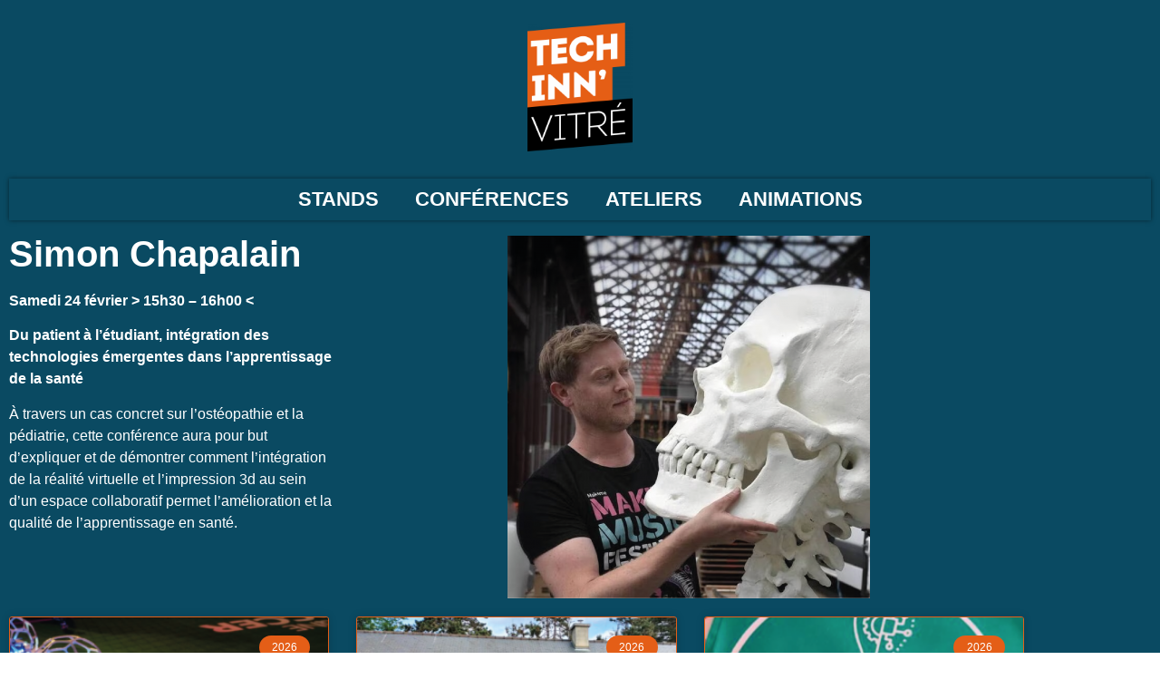

--- FILE ---
content_type: text/html; charset=UTF-8
request_url: https://techinn.vitrecommunaute.bzh/simon-chapalain/
body_size: 17321
content:
<!doctype html>
<html dir="ltr" lang="fr-FR" prefix="og: https://ogp.me/ns#">
<head>
	<meta charset="UTF-8">
	<meta name="viewport" content="width=device-width, initial-scale=1">
	<link rel="profile" href="https://gmpg.org/xfn/11">
	<title>Simon Chapalain - Tech Inn'Vitré</title>
	<style>img:is([sizes="auto" i], [sizes^="auto," i]) { contain-intrinsic-size: 3000px 1500px }</style>
	
		<!-- All in One SEO 4.9.3 - aioseo.com -->
	<meta name="description" content="Samedi 24 février &gt; 15h30 - 16h00 &lt; Du patient à l’étudiant, intégration des technologies émergentes dans l’apprentissage de la santé À travers un cas concret sur l’ostéopathie et la pédiatrie, cette conférence aura pour but d’expliquer et de démontrer comment l’intégration de la réalité virtuelle et l’impression 3d au sein d’un espace collaboratif permet" />
	<meta name="robots" content="max-image-preview:large" />
	<meta name="author" content="jmmeleard"/>
	<link rel="canonical" href="https://techinn.vitrecommunaute.bzh/simon-chapalain/" />
	<meta name="generator" content="All in One SEO (AIOSEO) 4.9.3" />
		<meta property="og:locale" content="fr_FR" />
		<meta property="og:site_name" content="Tech Inn&#039;Vitré - Le salon des usages numériques de Vitré communauté !" />
		<meta property="og:type" content="article" />
		<meta property="og:title" content="Simon Chapalain - Tech Inn&#039;Vitré" />
		<meta property="og:description" content="Samedi 24 février &gt; 15h30 - 16h00 &lt; Du patient à l’étudiant, intégration des technologies émergentes dans l’apprentissage de la santé À travers un cas concret sur l’ostéopathie et la pédiatrie, cette conférence aura pour but d’expliquer et de démontrer comment l’intégration de la réalité virtuelle et l’impression 3d au sein d’un espace collaboratif permet" />
		<meta property="og:url" content="https://techinn.vitrecommunaute.bzh/simon-chapalain/" />
		<meta property="og:image" content="https://techinn.vitrecommunaute.bzh/wp-content/uploads/2021/10/LOGO.png" />
		<meta property="og:image:secure_url" content="https://techinn.vitrecommunaute.bzh/wp-content/uploads/2021/10/LOGO.png" />
		<meta property="og:image:width" content="300" />
		<meta property="og:image:height" content="300" />
		<meta property="article:published_time" content="2024-01-31T09:43:42+00:00" />
		<meta property="article:modified_time" content="2025-02-27T22:12:51+00:00" />
		<meta name="twitter:card" content="summary_large_image" />
		<meta name="twitter:title" content="Simon Chapalain - Tech Inn&#039;Vitré" />
		<meta name="twitter:description" content="Samedi 24 février &gt; 15h30 - 16h00 &lt; Du patient à l’étudiant, intégration des technologies émergentes dans l’apprentissage de la santé À travers un cas concret sur l’ostéopathie et la pédiatrie, cette conférence aura pour but d’expliquer et de démontrer comment l’intégration de la réalité virtuelle et l’impression 3d au sein d’un espace collaboratif permet" />
		<meta name="twitter:image" content="https://techinn.vitrecommunaute.bzh/wp-content/uploads/2021/10/LOGO.png" />
		<script type="application/ld+json" class="aioseo-schema">
			{"@context":"https:\/\/schema.org","@graph":[{"@type":"BlogPosting","@id":"https:\/\/techinn.vitrecommunaute.bzh\/simon-chapalain\/#blogposting","name":"Simon Chapalain - Tech Inn'Vitr\u00e9","headline":"Simon Chapalain","author":{"@id":"https:\/\/techinn.vitrecommunaute.bzh\/author\/jmmeleard\/#author"},"publisher":{"@id":"https:\/\/techinn.vitrecommunaute.bzh\/#organization"},"image":{"@type":"ImageObject","url":"https:\/\/techinn.vitrecommunaute.bzh\/wp-content\/uploads\/2024\/01\/SC-e1706694215187.png","width":400,"height":400},"datePublished":"2024-01-31T09:43:42+00:00","dateModified":"2025-02-27T22:12:51+00:00","inLanguage":"fr-FR","mainEntityOfPage":{"@id":"https:\/\/techinn.vitrecommunaute.bzh\/simon-chapalain\/#webpage"},"isPartOf":{"@id":"https:\/\/techinn.vitrecommunaute.bzh\/simon-chapalain\/#webpage"},"articleSection":"Non class\u00e9, Sant\u00e9"},{"@type":"BreadcrumbList","@id":"https:\/\/techinn.vitrecommunaute.bzh\/simon-chapalain\/#breadcrumblist","itemListElement":[{"@type":"ListItem","@id":"https:\/\/techinn.vitrecommunaute.bzh#listItem","position":1,"name":"Home","item":"https:\/\/techinn.vitrecommunaute.bzh","nextItem":{"@type":"ListItem","@id":"https:\/\/techinn.vitrecommunaute.bzh\/category\/non-classe\/#listItem","name":"Non class\u00e9"}},{"@type":"ListItem","@id":"https:\/\/techinn.vitrecommunaute.bzh\/category\/non-classe\/#listItem","position":2,"name":"Non class\u00e9","item":"https:\/\/techinn.vitrecommunaute.bzh\/category\/non-classe\/","nextItem":{"@type":"ListItem","@id":"https:\/\/techinn.vitrecommunaute.bzh\/simon-chapalain\/#listItem","name":"Simon Chapalain"},"previousItem":{"@type":"ListItem","@id":"https:\/\/techinn.vitrecommunaute.bzh#listItem","name":"Home"}},{"@type":"ListItem","@id":"https:\/\/techinn.vitrecommunaute.bzh\/simon-chapalain\/#listItem","position":3,"name":"Simon Chapalain","previousItem":{"@type":"ListItem","@id":"https:\/\/techinn.vitrecommunaute.bzh\/category\/non-classe\/#listItem","name":"Non class\u00e9"}}]},{"@type":"Organization","@id":"https:\/\/techinn.vitrecommunaute.bzh\/#organization","name":"Tech Inn'Vitr\u00e9","description":"Le salon des usages num\u00e9riques de Vitr\u00e9 communaut\u00e9 !","url":"https:\/\/techinn.vitrecommunaute.bzh\/","logo":{"@type":"ImageObject","url":"https:\/\/techinn.vitrecommunaute.bzh\/wp-content\/uploads\/2021\/10\/LOGO.png","@id":"https:\/\/techinn.vitrecommunaute.bzh\/simon-chapalain\/#organizationLogo","width":300,"height":300},"image":{"@id":"https:\/\/techinn.vitrecommunaute.bzh\/simon-chapalain\/#organizationLogo"}},{"@type":"Person","@id":"https:\/\/techinn.vitrecommunaute.bzh\/author\/jmmeleard\/#author","url":"https:\/\/techinn.vitrecommunaute.bzh\/author\/jmmeleard\/","name":"jmmeleard","image":{"@type":"ImageObject","@id":"https:\/\/techinn.vitrecommunaute.bzh\/simon-chapalain\/#authorImage","url":"https:\/\/secure.gravatar.com\/avatar\/971304acbc78dde68953d773e08cb56a5d095060bbef2be926544e375c528481?s=96&d=mm&r=g","width":96,"height":96,"caption":"jmmeleard"}},{"@type":"WebPage","@id":"https:\/\/techinn.vitrecommunaute.bzh\/simon-chapalain\/#webpage","url":"https:\/\/techinn.vitrecommunaute.bzh\/simon-chapalain\/","name":"Simon Chapalain - Tech Inn'Vitr\u00e9","description":"Samedi 24 f\u00e9vrier > 15h30 - 16h00 < Du patient \u00e0 l\u2019\u00e9tudiant, int\u00e9gration des technologies \u00e9mergentes dans l\u2019apprentissage de la sant\u00e9 \u00c0 travers un cas concret sur l\u2019ost\u00e9opathie et la p\u00e9diatrie, cette conf\u00e9rence aura pour but d\u2019expliquer et de d\u00e9montrer comment l\u2019int\u00e9gration de la r\u00e9alit\u00e9 virtuelle et l\u2019impression 3d au sein d\u2019un espace collaboratif permet","inLanguage":"fr-FR","isPartOf":{"@id":"https:\/\/techinn.vitrecommunaute.bzh\/#website"},"breadcrumb":{"@id":"https:\/\/techinn.vitrecommunaute.bzh\/simon-chapalain\/#breadcrumblist"},"author":{"@id":"https:\/\/techinn.vitrecommunaute.bzh\/author\/jmmeleard\/#author"},"creator":{"@id":"https:\/\/techinn.vitrecommunaute.bzh\/author\/jmmeleard\/#author"},"image":{"@type":"ImageObject","url":"https:\/\/techinn.vitrecommunaute.bzh\/wp-content\/uploads\/2024\/01\/SC-e1706694215187.png","@id":"https:\/\/techinn.vitrecommunaute.bzh\/simon-chapalain\/#mainImage","width":400,"height":400},"primaryImageOfPage":{"@id":"https:\/\/techinn.vitrecommunaute.bzh\/simon-chapalain\/#mainImage"},"datePublished":"2024-01-31T09:43:42+00:00","dateModified":"2025-02-27T22:12:51+00:00"},{"@type":"WebSite","@id":"https:\/\/techinn.vitrecommunaute.bzh\/#website","url":"https:\/\/techinn.vitrecommunaute.bzh\/","name":"Tech Inn'Vitr\u00e9","description":"Le salon des usages num\u00e9riques de Vitr\u00e9 communaut\u00e9 !","inLanguage":"fr-FR","publisher":{"@id":"https:\/\/techinn.vitrecommunaute.bzh\/#organization"}}]}
		</script>
		<!-- All in One SEO -->

<link rel="alternate" type="application/rss+xml" title="Tech Inn&#039;Vitré &raquo; Flux" href="https://techinn.vitrecommunaute.bzh/feed/" />
<link rel="alternate" type="application/rss+xml" title="Tech Inn&#039;Vitré &raquo; Flux des commentaires" href="https://techinn.vitrecommunaute.bzh/comments/feed/" />
<link rel="alternate" type="application/rss+xml" title="Tech Inn&#039;Vitré &raquo; Simon Chapalain Flux des commentaires" href="https://techinn.vitrecommunaute.bzh/simon-chapalain/feed/" />
		<!-- This site uses the Google Analytics by MonsterInsights plugin v9.11.0 - Using Analytics tracking - https://www.monsterinsights.com/ -->
							<script src="//www.googletagmanager.com/gtag/js?id=G-RBEEV2MG6K"  data-cfasync="false" data-wpfc-render="false" async></script>
			<script data-cfasync="false" data-wpfc-render="false">
				var mi_version = '9.11.0';
				var mi_track_user = true;
				var mi_no_track_reason = '';
								var MonsterInsightsDefaultLocations = {"page_location":"https:\/\/techinn.vitrecommunaute.bzh\/simon-chapalain\/"};
								if ( typeof MonsterInsightsPrivacyGuardFilter === 'function' ) {
					var MonsterInsightsLocations = (typeof MonsterInsightsExcludeQuery === 'object') ? MonsterInsightsPrivacyGuardFilter( MonsterInsightsExcludeQuery ) : MonsterInsightsPrivacyGuardFilter( MonsterInsightsDefaultLocations );
				} else {
					var MonsterInsightsLocations = (typeof MonsterInsightsExcludeQuery === 'object') ? MonsterInsightsExcludeQuery : MonsterInsightsDefaultLocations;
				}

								var disableStrs = [
										'ga-disable-G-RBEEV2MG6K',
									];

				/* Function to detect opted out users */
				function __gtagTrackerIsOptedOut() {
					for (var index = 0; index < disableStrs.length; index++) {
						if (document.cookie.indexOf(disableStrs[index] + '=true') > -1) {
							return true;
						}
					}

					return false;
				}

				/* Disable tracking if the opt-out cookie exists. */
				if (__gtagTrackerIsOptedOut()) {
					for (var index = 0; index < disableStrs.length; index++) {
						window[disableStrs[index]] = true;
					}
				}

				/* Opt-out function */
				function __gtagTrackerOptout() {
					for (var index = 0; index < disableStrs.length; index++) {
						document.cookie = disableStrs[index] + '=true; expires=Thu, 31 Dec 2099 23:59:59 UTC; path=/';
						window[disableStrs[index]] = true;
					}
				}

				if ('undefined' === typeof gaOptout) {
					function gaOptout() {
						__gtagTrackerOptout();
					}
				}
								window.dataLayer = window.dataLayer || [];

				window.MonsterInsightsDualTracker = {
					helpers: {},
					trackers: {},
				};
				if (mi_track_user) {
					function __gtagDataLayer() {
						dataLayer.push(arguments);
					}

					function __gtagTracker(type, name, parameters) {
						if (!parameters) {
							parameters = {};
						}

						if (parameters.send_to) {
							__gtagDataLayer.apply(null, arguments);
							return;
						}

						if (type === 'event') {
														parameters.send_to = monsterinsights_frontend.v4_id;
							var hookName = name;
							if (typeof parameters['event_category'] !== 'undefined') {
								hookName = parameters['event_category'] + ':' + name;
							}

							if (typeof MonsterInsightsDualTracker.trackers[hookName] !== 'undefined') {
								MonsterInsightsDualTracker.trackers[hookName](parameters);
							} else {
								__gtagDataLayer('event', name, parameters);
							}
							
						} else {
							__gtagDataLayer.apply(null, arguments);
						}
					}

					__gtagTracker('js', new Date());
					__gtagTracker('set', {
						'developer_id.dZGIzZG': true,
											});
					if ( MonsterInsightsLocations.page_location ) {
						__gtagTracker('set', MonsterInsightsLocations);
					}
										__gtagTracker('config', 'G-RBEEV2MG6K', {"forceSSL":"true","link_attribution":"true"} );
										window.gtag = __gtagTracker;										(function () {
						/* https://developers.google.com/analytics/devguides/collection/analyticsjs/ */
						/* ga and __gaTracker compatibility shim. */
						var noopfn = function () {
							return null;
						};
						var newtracker = function () {
							return new Tracker();
						};
						var Tracker = function () {
							return null;
						};
						var p = Tracker.prototype;
						p.get = noopfn;
						p.set = noopfn;
						p.send = function () {
							var args = Array.prototype.slice.call(arguments);
							args.unshift('send');
							__gaTracker.apply(null, args);
						};
						var __gaTracker = function () {
							var len = arguments.length;
							if (len === 0) {
								return;
							}
							var f = arguments[len - 1];
							if (typeof f !== 'object' || f === null || typeof f.hitCallback !== 'function') {
								if ('send' === arguments[0]) {
									var hitConverted, hitObject = false, action;
									if ('event' === arguments[1]) {
										if ('undefined' !== typeof arguments[3]) {
											hitObject = {
												'eventAction': arguments[3],
												'eventCategory': arguments[2],
												'eventLabel': arguments[4],
												'value': arguments[5] ? arguments[5] : 1,
											}
										}
									}
									if ('pageview' === arguments[1]) {
										if ('undefined' !== typeof arguments[2]) {
											hitObject = {
												'eventAction': 'page_view',
												'page_path': arguments[2],
											}
										}
									}
									if (typeof arguments[2] === 'object') {
										hitObject = arguments[2];
									}
									if (typeof arguments[5] === 'object') {
										Object.assign(hitObject, arguments[5]);
									}
									if ('undefined' !== typeof arguments[1].hitType) {
										hitObject = arguments[1];
										if ('pageview' === hitObject.hitType) {
											hitObject.eventAction = 'page_view';
										}
									}
									if (hitObject) {
										action = 'timing' === arguments[1].hitType ? 'timing_complete' : hitObject.eventAction;
										hitConverted = mapArgs(hitObject);
										__gtagTracker('event', action, hitConverted);
									}
								}
								return;
							}

							function mapArgs(args) {
								var arg, hit = {};
								var gaMap = {
									'eventCategory': 'event_category',
									'eventAction': 'event_action',
									'eventLabel': 'event_label',
									'eventValue': 'event_value',
									'nonInteraction': 'non_interaction',
									'timingCategory': 'event_category',
									'timingVar': 'name',
									'timingValue': 'value',
									'timingLabel': 'event_label',
									'page': 'page_path',
									'location': 'page_location',
									'title': 'page_title',
									'referrer' : 'page_referrer',
								};
								for (arg in args) {
																		if (!(!args.hasOwnProperty(arg) || !gaMap.hasOwnProperty(arg))) {
										hit[gaMap[arg]] = args[arg];
									} else {
										hit[arg] = args[arg];
									}
								}
								return hit;
							}

							try {
								f.hitCallback();
							} catch (ex) {
							}
						};
						__gaTracker.create = newtracker;
						__gaTracker.getByName = newtracker;
						__gaTracker.getAll = function () {
							return [];
						};
						__gaTracker.remove = noopfn;
						__gaTracker.loaded = true;
						window['__gaTracker'] = __gaTracker;
					})();
									} else {
										console.log("");
					(function () {
						function __gtagTracker() {
							return null;
						}

						window['__gtagTracker'] = __gtagTracker;
						window['gtag'] = __gtagTracker;
					})();
									}
			</script>
							<!-- / Google Analytics by MonsterInsights -->
		<script>
window._wpemojiSettings = {"baseUrl":"https:\/\/s.w.org\/images\/core\/emoji\/16.0.1\/72x72\/","ext":".png","svgUrl":"https:\/\/s.w.org\/images\/core\/emoji\/16.0.1\/svg\/","svgExt":".svg","source":{"concatemoji":"https:\/\/techinn.vitrecommunaute.bzh\/wp-includes\/js\/wp-emoji-release.min.js?ver=6.8.3"}};
/*! This file is auto-generated */
!function(s,n){var o,i,e;function c(e){try{var t={supportTests:e,timestamp:(new Date).valueOf()};sessionStorage.setItem(o,JSON.stringify(t))}catch(e){}}function p(e,t,n){e.clearRect(0,0,e.canvas.width,e.canvas.height),e.fillText(t,0,0);var t=new Uint32Array(e.getImageData(0,0,e.canvas.width,e.canvas.height).data),a=(e.clearRect(0,0,e.canvas.width,e.canvas.height),e.fillText(n,0,0),new Uint32Array(e.getImageData(0,0,e.canvas.width,e.canvas.height).data));return t.every(function(e,t){return e===a[t]})}function u(e,t){e.clearRect(0,0,e.canvas.width,e.canvas.height),e.fillText(t,0,0);for(var n=e.getImageData(16,16,1,1),a=0;a<n.data.length;a++)if(0!==n.data[a])return!1;return!0}function f(e,t,n,a){switch(t){case"flag":return n(e,"\ud83c\udff3\ufe0f\u200d\u26a7\ufe0f","\ud83c\udff3\ufe0f\u200b\u26a7\ufe0f")?!1:!n(e,"\ud83c\udde8\ud83c\uddf6","\ud83c\udde8\u200b\ud83c\uddf6")&&!n(e,"\ud83c\udff4\udb40\udc67\udb40\udc62\udb40\udc65\udb40\udc6e\udb40\udc67\udb40\udc7f","\ud83c\udff4\u200b\udb40\udc67\u200b\udb40\udc62\u200b\udb40\udc65\u200b\udb40\udc6e\u200b\udb40\udc67\u200b\udb40\udc7f");case"emoji":return!a(e,"\ud83e\udedf")}return!1}function g(e,t,n,a){var r="undefined"!=typeof WorkerGlobalScope&&self instanceof WorkerGlobalScope?new OffscreenCanvas(300,150):s.createElement("canvas"),o=r.getContext("2d",{willReadFrequently:!0}),i=(o.textBaseline="top",o.font="600 32px Arial",{});return e.forEach(function(e){i[e]=t(o,e,n,a)}),i}function t(e){var t=s.createElement("script");t.src=e,t.defer=!0,s.head.appendChild(t)}"undefined"!=typeof Promise&&(o="wpEmojiSettingsSupports",i=["flag","emoji"],n.supports={everything:!0,everythingExceptFlag:!0},e=new Promise(function(e){s.addEventListener("DOMContentLoaded",e,{once:!0})}),new Promise(function(t){var n=function(){try{var e=JSON.parse(sessionStorage.getItem(o));if("object"==typeof e&&"number"==typeof e.timestamp&&(new Date).valueOf()<e.timestamp+604800&&"object"==typeof e.supportTests)return e.supportTests}catch(e){}return null}();if(!n){if("undefined"!=typeof Worker&&"undefined"!=typeof OffscreenCanvas&&"undefined"!=typeof URL&&URL.createObjectURL&&"undefined"!=typeof Blob)try{var e="postMessage("+g.toString()+"("+[JSON.stringify(i),f.toString(),p.toString(),u.toString()].join(",")+"));",a=new Blob([e],{type:"text/javascript"}),r=new Worker(URL.createObjectURL(a),{name:"wpTestEmojiSupports"});return void(r.onmessage=function(e){c(n=e.data),r.terminate(),t(n)})}catch(e){}c(n=g(i,f,p,u))}t(n)}).then(function(e){for(var t in e)n.supports[t]=e[t],n.supports.everything=n.supports.everything&&n.supports[t],"flag"!==t&&(n.supports.everythingExceptFlag=n.supports.everythingExceptFlag&&n.supports[t]);n.supports.everythingExceptFlag=n.supports.everythingExceptFlag&&!n.supports.flag,n.DOMReady=!1,n.readyCallback=function(){n.DOMReady=!0}}).then(function(){return e}).then(function(){var e;n.supports.everything||(n.readyCallback(),(e=n.source||{}).concatemoji?t(e.concatemoji):e.wpemoji&&e.twemoji&&(t(e.twemoji),t(e.wpemoji)))}))}((window,document),window._wpemojiSettings);
</script>
<style id='wp-emoji-styles-inline-css'>

	img.wp-smiley, img.emoji {
		display: inline !important;
		border: none !important;
		box-shadow: none !important;
		height: 1em !important;
		width: 1em !important;
		margin: 0 0.07em !important;
		vertical-align: -0.1em !important;
		background: none !important;
		padding: 0 !important;
	}
</style>
<link rel='stylesheet' id='wp-block-library-css' href='https://techinn.vitrecommunaute.bzh/wp-includes/css/dist/block-library/style.min.css?ver=6.8.3' media='all' />
<link rel='stylesheet' id='aioseo/css/src/vue/standalone/blocks/table-of-contents/global.scss-css' href='https://techinn.vitrecommunaute.bzh/wp-content/plugins/all-in-one-seo-pack/dist/Lite/assets/css/table-of-contents/global.e90f6d47.css?ver=4.9.3' media='all' />
<style id='global-styles-inline-css'>
:root{--wp--preset--aspect-ratio--square: 1;--wp--preset--aspect-ratio--4-3: 4/3;--wp--preset--aspect-ratio--3-4: 3/4;--wp--preset--aspect-ratio--3-2: 3/2;--wp--preset--aspect-ratio--2-3: 2/3;--wp--preset--aspect-ratio--16-9: 16/9;--wp--preset--aspect-ratio--9-16: 9/16;--wp--preset--color--black: #000000;--wp--preset--color--cyan-bluish-gray: #abb8c3;--wp--preset--color--white: #ffffff;--wp--preset--color--pale-pink: #f78da7;--wp--preset--color--vivid-red: #cf2e2e;--wp--preset--color--luminous-vivid-orange: #ff6900;--wp--preset--color--luminous-vivid-amber: #fcb900;--wp--preset--color--light-green-cyan: #7bdcb5;--wp--preset--color--vivid-green-cyan: #00d084;--wp--preset--color--pale-cyan-blue: #8ed1fc;--wp--preset--color--vivid-cyan-blue: #0693e3;--wp--preset--color--vivid-purple: #9b51e0;--wp--preset--gradient--vivid-cyan-blue-to-vivid-purple: linear-gradient(135deg,rgba(6,147,227,1) 0%,rgb(155,81,224) 100%);--wp--preset--gradient--light-green-cyan-to-vivid-green-cyan: linear-gradient(135deg,rgb(122,220,180) 0%,rgb(0,208,130) 100%);--wp--preset--gradient--luminous-vivid-amber-to-luminous-vivid-orange: linear-gradient(135deg,rgba(252,185,0,1) 0%,rgba(255,105,0,1) 100%);--wp--preset--gradient--luminous-vivid-orange-to-vivid-red: linear-gradient(135deg,rgba(255,105,0,1) 0%,rgb(207,46,46) 100%);--wp--preset--gradient--very-light-gray-to-cyan-bluish-gray: linear-gradient(135deg,rgb(238,238,238) 0%,rgb(169,184,195) 100%);--wp--preset--gradient--cool-to-warm-spectrum: linear-gradient(135deg,rgb(74,234,220) 0%,rgb(151,120,209) 20%,rgb(207,42,186) 40%,rgb(238,44,130) 60%,rgb(251,105,98) 80%,rgb(254,248,76) 100%);--wp--preset--gradient--blush-light-purple: linear-gradient(135deg,rgb(255,206,236) 0%,rgb(152,150,240) 100%);--wp--preset--gradient--blush-bordeaux: linear-gradient(135deg,rgb(254,205,165) 0%,rgb(254,45,45) 50%,rgb(107,0,62) 100%);--wp--preset--gradient--luminous-dusk: linear-gradient(135deg,rgb(255,203,112) 0%,rgb(199,81,192) 50%,rgb(65,88,208) 100%);--wp--preset--gradient--pale-ocean: linear-gradient(135deg,rgb(255,245,203) 0%,rgb(182,227,212) 50%,rgb(51,167,181) 100%);--wp--preset--gradient--electric-grass: linear-gradient(135deg,rgb(202,248,128) 0%,rgb(113,206,126) 100%);--wp--preset--gradient--midnight: linear-gradient(135deg,rgb(2,3,129) 0%,rgb(40,116,252) 100%);--wp--preset--font-size--small: 13px;--wp--preset--font-size--medium: 20px;--wp--preset--font-size--large: 36px;--wp--preset--font-size--x-large: 42px;--wp--preset--spacing--20: 0.44rem;--wp--preset--spacing--30: 0.67rem;--wp--preset--spacing--40: 1rem;--wp--preset--spacing--50: 1.5rem;--wp--preset--spacing--60: 2.25rem;--wp--preset--spacing--70: 3.38rem;--wp--preset--spacing--80: 5.06rem;--wp--preset--shadow--natural: 6px 6px 9px rgba(0, 0, 0, 0.2);--wp--preset--shadow--deep: 12px 12px 50px rgba(0, 0, 0, 0.4);--wp--preset--shadow--sharp: 6px 6px 0px rgba(0, 0, 0, 0.2);--wp--preset--shadow--outlined: 6px 6px 0px -3px rgba(255, 255, 255, 1), 6px 6px rgba(0, 0, 0, 1);--wp--preset--shadow--crisp: 6px 6px 0px rgba(0, 0, 0, 1);}:root { --wp--style--global--content-size: 800px;--wp--style--global--wide-size: 1200px; }:where(body) { margin: 0; }.wp-site-blocks > .alignleft { float: left; margin-right: 2em; }.wp-site-blocks > .alignright { float: right; margin-left: 2em; }.wp-site-blocks > .aligncenter { justify-content: center; margin-left: auto; margin-right: auto; }:where(.wp-site-blocks) > * { margin-block-start: 24px; margin-block-end: 0; }:where(.wp-site-blocks) > :first-child { margin-block-start: 0; }:where(.wp-site-blocks) > :last-child { margin-block-end: 0; }:root { --wp--style--block-gap: 24px; }:root :where(.is-layout-flow) > :first-child{margin-block-start: 0;}:root :where(.is-layout-flow) > :last-child{margin-block-end: 0;}:root :where(.is-layout-flow) > *{margin-block-start: 24px;margin-block-end: 0;}:root :where(.is-layout-constrained) > :first-child{margin-block-start: 0;}:root :where(.is-layout-constrained) > :last-child{margin-block-end: 0;}:root :where(.is-layout-constrained) > *{margin-block-start: 24px;margin-block-end: 0;}:root :where(.is-layout-flex){gap: 24px;}:root :where(.is-layout-grid){gap: 24px;}.is-layout-flow > .alignleft{float: left;margin-inline-start: 0;margin-inline-end: 2em;}.is-layout-flow > .alignright{float: right;margin-inline-start: 2em;margin-inline-end: 0;}.is-layout-flow > .aligncenter{margin-left: auto !important;margin-right: auto !important;}.is-layout-constrained > .alignleft{float: left;margin-inline-start: 0;margin-inline-end: 2em;}.is-layout-constrained > .alignright{float: right;margin-inline-start: 2em;margin-inline-end: 0;}.is-layout-constrained > .aligncenter{margin-left: auto !important;margin-right: auto !important;}.is-layout-constrained > :where(:not(.alignleft):not(.alignright):not(.alignfull)){max-width: var(--wp--style--global--content-size);margin-left: auto !important;margin-right: auto !important;}.is-layout-constrained > .alignwide{max-width: var(--wp--style--global--wide-size);}body .is-layout-flex{display: flex;}.is-layout-flex{flex-wrap: wrap;align-items: center;}.is-layout-flex > :is(*, div){margin: 0;}body .is-layout-grid{display: grid;}.is-layout-grid > :is(*, div){margin: 0;}body{padding-top: 0px;padding-right: 0px;padding-bottom: 0px;padding-left: 0px;}a:where(:not(.wp-element-button)){text-decoration: underline;}:root :where(.wp-element-button, .wp-block-button__link){background-color: #32373c;border-width: 0;color: #fff;font-family: inherit;font-size: inherit;line-height: inherit;padding: calc(0.667em + 2px) calc(1.333em + 2px);text-decoration: none;}.has-black-color{color: var(--wp--preset--color--black) !important;}.has-cyan-bluish-gray-color{color: var(--wp--preset--color--cyan-bluish-gray) !important;}.has-white-color{color: var(--wp--preset--color--white) !important;}.has-pale-pink-color{color: var(--wp--preset--color--pale-pink) !important;}.has-vivid-red-color{color: var(--wp--preset--color--vivid-red) !important;}.has-luminous-vivid-orange-color{color: var(--wp--preset--color--luminous-vivid-orange) !important;}.has-luminous-vivid-amber-color{color: var(--wp--preset--color--luminous-vivid-amber) !important;}.has-light-green-cyan-color{color: var(--wp--preset--color--light-green-cyan) !important;}.has-vivid-green-cyan-color{color: var(--wp--preset--color--vivid-green-cyan) !important;}.has-pale-cyan-blue-color{color: var(--wp--preset--color--pale-cyan-blue) !important;}.has-vivid-cyan-blue-color{color: var(--wp--preset--color--vivid-cyan-blue) !important;}.has-vivid-purple-color{color: var(--wp--preset--color--vivid-purple) !important;}.has-black-background-color{background-color: var(--wp--preset--color--black) !important;}.has-cyan-bluish-gray-background-color{background-color: var(--wp--preset--color--cyan-bluish-gray) !important;}.has-white-background-color{background-color: var(--wp--preset--color--white) !important;}.has-pale-pink-background-color{background-color: var(--wp--preset--color--pale-pink) !important;}.has-vivid-red-background-color{background-color: var(--wp--preset--color--vivid-red) !important;}.has-luminous-vivid-orange-background-color{background-color: var(--wp--preset--color--luminous-vivid-orange) !important;}.has-luminous-vivid-amber-background-color{background-color: var(--wp--preset--color--luminous-vivid-amber) !important;}.has-light-green-cyan-background-color{background-color: var(--wp--preset--color--light-green-cyan) !important;}.has-vivid-green-cyan-background-color{background-color: var(--wp--preset--color--vivid-green-cyan) !important;}.has-pale-cyan-blue-background-color{background-color: var(--wp--preset--color--pale-cyan-blue) !important;}.has-vivid-cyan-blue-background-color{background-color: var(--wp--preset--color--vivid-cyan-blue) !important;}.has-vivid-purple-background-color{background-color: var(--wp--preset--color--vivid-purple) !important;}.has-black-border-color{border-color: var(--wp--preset--color--black) !important;}.has-cyan-bluish-gray-border-color{border-color: var(--wp--preset--color--cyan-bluish-gray) !important;}.has-white-border-color{border-color: var(--wp--preset--color--white) !important;}.has-pale-pink-border-color{border-color: var(--wp--preset--color--pale-pink) !important;}.has-vivid-red-border-color{border-color: var(--wp--preset--color--vivid-red) !important;}.has-luminous-vivid-orange-border-color{border-color: var(--wp--preset--color--luminous-vivid-orange) !important;}.has-luminous-vivid-amber-border-color{border-color: var(--wp--preset--color--luminous-vivid-amber) !important;}.has-light-green-cyan-border-color{border-color: var(--wp--preset--color--light-green-cyan) !important;}.has-vivid-green-cyan-border-color{border-color: var(--wp--preset--color--vivid-green-cyan) !important;}.has-pale-cyan-blue-border-color{border-color: var(--wp--preset--color--pale-cyan-blue) !important;}.has-vivid-cyan-blue-border-color{border-color: var(--wp--preset--color--vivid-cyan-blue) !important;}.has-vivid-purple-border-color{border-color: var(--wp--preset--color--vivid-purple) !important;}.has-vivid-cyan-blue-to-vivid-purple-gradient-background{background: var(--wp--preset--gradient--vivid-cyan-blue-to-vivid-purple) !important;}.has-light-green-cyan-to-vivid-green-cyan-gradient-background{background: var(--wp--preset--gradient--light-green-cyan-to-vivid-green-cyan) !important;}.has-luminous-vivid-amber-to-luminous-vivid-orange-gradient-background{background: var(--wp--preset--gradient--luminous-vivid-amber-to-luminous-vivid-orange) !important;}.has-luminous-vivid-orange-to-vivid-red-gradient-background{background: var(--wp--preset--gradient--luminous-vivid-orange-to-vivid-red) !important;}.has-very-light-gray-to-cyan-bluish-gray-gradient-background{background: var(--wp--preset--gradient--very-light-gray-to-cyan-bluish-gray) !important;}.has-cool-to-warm-spectrum-gradient-background{background: var(--wp--preset--gradient--cool-to-warm-spectrum) !important;}.has-blush-light-purple-gradient-background{background: var(--wp--preset--gradient--blush-light-purple) !important;}.has-blush-bordeaux-gradient-background{background: var(--wp--preset--gradient--blush-bordeaux) !important;}.has-luminous-dusk-gradient-background{background: var(--wp--preset--gradient--luminous-dusk) !important;}.has-pale-ocean-gradient-background{background: var(--wp--preset--gradient--pale-ocean) !important;}.has-electric-grass-gradient-background{background: var(--wp--preset--gradient--electric-grass) !important;}.has-midnight-gradient-background{background: var(--wp--preset--gradient--midnight) !important;}.has-small-font-size{font-size: var(--wp--preset--font-size--small) !important;}.has-medium-font-size{font-size: var(--wp--preset--font-size--medium) !important;}.has-large-font-size{font-size: var(--wp--preset--font-size--large) !important;}.has-x-large-font-size{font-size: var(--wp--preset--font-size--x-large) !important;}
:root :where(.wp-block-pullquote){font-size: 1.5em;line-height: 1.6;}
</style>
<link rel='stylesheet' id='contact-form-7-css' href='https://techinn.vitrecommunaute.bzh/wp-content/plugins/contact-form-7/includes/css/styles.css?ver=6.1.4' media='all' />
<link rel='stylesheet' id='hello-elementor-css' href='https://techinn.vitrecommunaute.bzh/wp-content/themes/hello-elementor/assets/css/reset.css?ver=3.4.5' media='all' />
<link rel='stylesheet' id='hello-elementor-theme-style-css' href='https://techinn.vitrecommunaute.bzh/wp-content/themes/hello-elementor/assets/css/theme.css?ver=3.4.5' media='all' />
<link rel='stylesheet' id='hello-elementor-header-footer-css' href='https://techinn.vitrecommunaute.bzh/wp-content/themes/hello-elementor/assets/css/header-footer.css?ver=3.4.5' media='all' />
<link rel='stylesheet' id='elementor-frontend-css' href='https://techinn.vitrecommunaute.bzh/wp-content/plugins/elementor/assets/css/frontend.min.css?ver=3.34.1' media='all' />
<link rel='stylesheet' id='elementor-post-2568-css' href='https://techinn.vitrecommunaute.bzh/wp-content/uploads/elementor/css/post-2568.css?ver=1768504570' media='all' />
<link rel='stylesheet' id='e-animation-fadeIn-css' href='https://techinn.vitrecommunaute.bzh/wp-content/plugins/elementor/assets/lib/animations/styles/fadeIn.min.css?ver=3.34.1' media='all' />
<link rel='stylesheet' id='e-motion-fx-css' href='https://techinn.vitrecommunaute.bzh/wp-content/plugins/elementor-pro/assets/css/modules/motion-fx.min.css?ver=3.33.2' media='all' />
<link rel='stylesheet' id='widget-image-css' href='https://techinn.vitrecommunaute.bzh/wp-content/plugins/elementor/assets/css/widget-image.min.css?ver=3.34.1' media='all' />
<link rel='stylesheet' id='widget-spacer-css' href='https://techinn.vitrecommunaute.bzh/wp-content/plugins/elementor/assets/css/widget-spacer.min.css?ver=3.34.1' media='all' />
<link rel='stylesheet' id='e-sticky-css' href='https://techinn.vitrecommunaute.bzh/wp-content/plugins/elementor-pro/assets/css/modules/sticky.min.css?ver=3.33.2' media='all' />
<link rel='stylesheet' id='widget-nav-menu-css' href='https://techinn.vitrecommunaute.bzh/wp-content/plugins/elementor-pro/assets/css/widget-nav-menu.min.css?ver=3.33.2' media='all' />
<link rel='stylesheet' id='widget-heading-css' href='https://techinn.vitrecommunaute.bzh/wp-content/plugins/elementor/assets/css/widget-heading.min.css?ver=3.34.1' media='all' />
<link rel='stylesheet' id='widget-icon-list-css' href='https://techinn.vitrecommunaute.bzh/wp-content/plugins/elementor/assets/css/widget-icon-list.min.css?ver=3.34.1' media='all' />
<link rel='stylesheet' id='widget-social-icons-css' href='https://techinn.vitrecommunaute.bzh/wp-content/plugins/elementor/assets/css/widget-social-icons.min.css?ver=3.34.1' media='all' />
<link rel='stylesheet' id='e-apple-webkit-css' href='https://techinn.vitrecommunaute.bzh/wp-content/plugins/elementor/assets/css/conditionals/apple-webkit.min.css?ver=3.34.1' media='all' />
<link rel='stylesheet' id='e-shapes-css' href='https://techinn.vitrecommunaute.bzh/wp-content/plugins/elementor/assets/css/conditionals/shapes.min.css?ver=3.34.1' media='all' />
<link rel='stylesheet' id='widget-posts-css' href='https://techinn.vitrecommunaute.bzh/wp-content/plugins/elementor-pro/assets/css/widget-posts.min.css?ver=3.33.2' media='all' />
<link rel='stylesheet' id='elementor-icons-css' href='https://techinn.vitrecommunaute.bzh/wp-content/plugins/elementor/assets/lib/eicons/css/elementor-icons.min.css?ver=5.45.0' media='all' />
<link rel='stylesheet' id='elementor-post-2789-css' href='https://techinn.vitrecommunaute.bzh/wp-content/uploads/elementor/css/post-2789.css?ver=1768504570' media='all' />
<link rel='stylesheet' id='elementor-post-3025-css' href='https://techinn.vitrecommunaute.bzh/wp-content/uploads/elementor/css/post-3025.css?ver=1768504570' media='all' />
<link rel='stylesheet' id='elementor-post-3079-css' href='https://techinn.vitrecommunaute.bzh/wp-content/uploads/elementor/css/post-3079.css?ver=1768505065' media='all' />
<link rel='stylesheet' id='elementor-gf-local-roboto-css' href='http://techinn.vitrecommunaute.bzh/wp-content/uploads/elementor/google-fonts/css/roboto.css?ver=1742238395' media='all' />
<link rel='stylesheet' id='elementor-gf-local-robotoslab-css' href='http://techinn.vitrecommunaute.bzh/wp-content/uploads/elementor/google-fonts/css/robotoslab.css?ver=1742238400' media='all' />
<link rel='stylesheet' id='elementor-icons-shared-0-css' href='https://techinn.vitrecommunaute.bzh/wp-content/plugins/elementor/assets/lib/font-awesome/css/fontawesome.min.css?ver=5.15.3' media='all' />
<link rel='stylesheet' id='elementor-icons-fa-solid-css' href='https://techinn.vitrecommunaute.bzh/wp-content/plugins/elementor/assets/lib/font-awesome/css/solid.min.css?ver=5.15.3' media='all' />
<link rel='stylesheet' id='elementor-icons-fa-brands-css' href='https://techinn.vitrecommunaute.bzh/wp-content/plugins/elementor/assets/lib/font-awesome/css/brands.min.css?ver=5.15.3' media='all' />
<script src="https://techinn.vitrecommunaute.bzh/wp-content/plugins/google-analytics-for-wordpress/assets/js/frontend-gtag.min.js?ver=9.11.0" id="monsterinsights-frontend-script-js" async data-wp-strategy="async"></script>
<script data-cfasync="false" data-wpfc-render="false" id='monsterinsights-frontend-script-js-extra'>var monsterinsights_frontend = {"js_events_tracking":"true","download_extensions":"doc,pdf,ppt,zip,xls,docx,pptx,xlsx","inbound_paths":"[{\"path\":\"\\\/go\\\/\",\"label\":\"affiliate\"},{\"path\":\"\\\/recommend\\\/\",\"label\":\"affiliate\"}]","home_url":"https:\/\/techinn.vitrecommunaute.bzh","hash_tracking":"false","v4_id":"G-RBEEV2MG6K"};</script>
<script src="https://techinn.vitrecommunaute.bzh/wp-includes/js/jquery/jquery.min.js?ver=3.7.1" id="jquery-core-js"></script>
<script src="https://techinn.vitrecommunaute.bzh/wp-includes/js/jquery/jquery-migrate.min.js?ver=3.4.1" id="jquery-migrate-js"></script>
<link rel="https://api.w.org/" href="https://techinn.vitrecommunaute.bzh/wp-json/" /><link rel="alternate" title="JSON" type="application/json" href="https://techinn.vitrecommunaute.bzh/wp-json/wp/v2/posts/3514" /><link rel="EditURI" type="application/rsd+xml" title="RSD" href="https://techinn.vitrecommunaute.bzh/xmlrpc.php?rsd" />
<meta name="generator" content="WordPress 6.8.3" />
<link rel='shortlink' href='https://techinn.vitrecommunaute.bzh/?p=3514' />
<link rel="alternate" title="oEmbed (JSON)" type="application/json+oembed" href="https://techinn.vitrecommunaute.bzh/wp-json/oembed/1.0/embed?url=https%3A%2F%2Ftechinn.vitrecommunaute.bzh%2Fsimon-chapalain%2F" />
<link rel="alternate" title="oEmbed (XML)" type="text/xml+oembed" href="https://techinn.vitrecommunaute.bzh/wp-json/oembed/1.0/embed?url=https%3A%2F%2Ftechinn.vitrecommunaute.bzh%2Fsimon-chapalain%2F&#038;format=xml" />
<meta name="generator" content="Elementor 3.34.1; features: additional_custom_breakpoints; settings: css_print_method-external, google_font-enabled, font_display-swap">
			<style>
				.e-con.e-parent:nth-of-type(n+4):not(.e-lazyloaded):not(.e-no-lazyload),
				.e-con.e-parent:nth-of-type(n+4):not(.e-lazyloaded):not(.e-no-lazyload) * {
					background-image: none !important;
				}
				@media screen and (max-height: 1024px) {
					.e-con.e-parent:nth-of-type(n+3):not(.e-lazyloaded):not(.e-no-lazyload),
					.e-con.e-parent:nth-of-type(n+3):not(.e-lazyloaded):not(.e-no-lazyload) * {
						background-image: none !important;
					}
				}
				@media screen and (max-height: 640px) {
					.e-con.e-parent:nth-of-type(n+2):not(.e-lazyloaded):not(.e-no-lazyload),
					.e-con.e-parent:nth-of-type(n+2):not(.e-lazyloaded):not(.e-no-lazyload) * {
						background-image: none !important;
					}
				}
			</style>
			<link rel="icon" href="https://techinn.vitrecommunaute.bzh/wp-content/uploads/2017/12/cropped-TIV_Logo_Simple-01-32x32.png" sizes="32x32" />
<link rel="icon" href="https://techinn.vitrecommunaute.bzh/wp-content/uploads/2017/12/cropped-TIV_Logo_Simple-01-192x192.png" sizes="192x192" />
<link rel="apple-touch-icon" href="https://techinn.vitrecommunaute.bzh/wp-content/uploads/2017/12/cropped-TIV_Logo_Simple-01-180x180.png" />
<meta name="msapplication-TileImage" content="https://techinn.vitrecommunaute.bzh/wp-content/uploads/2017/12/cropped-TIV_Logo_Simple-01-270x270.png" />
</head>
<body class="wp-singular post-template-default single single-post postid-3514 single-format-standard wp-custom-logo wp-embed-responsive wp-theme-hello-elementor hello-elementor-default elementor-default elementor-kit-2568 elementor-page-3079">


<a class="skip-link screen-reader-text" href="#content">Aller au contenu</a>

		<main data-elementor-type="header" data-elementor-id="2789" class="elementor elementor-2789 elementor-location-header" data-elementor-post-type="elementor_library">
					<section class="elementor-section elementor-top-section elementor-element elementor-element-465dcac7 elementor-section-full_width elementor-section-height-default elementor-section-height-default" data-id="465dcac7" data-element_type="section" data-settings="{&quot;background_background&quot;:&quot;classic&quot;,&quot;animation&quot;:&quot;none&quot;}">
							<div class="elementor-background-overlay"></div>
							<div class="elementor-container elementor-column-gap-default">
					<div class="elementor-column elementor-col-100 elementor-top-column elementor-element elementor-element-3c367d6" data-id="3c367d6" data-element_type="column">
			<div class="elementor-widget-wrap elementor-element-populated">
						<div class="elementor-element elementor-element-49b28358 elementor-widget__width-auto elementor-widget-mobile__width-auto elementor-widget-tablet__width-inherit elementor-invisible elementor-widget elementor-widget-image" data-id="49b28358" data-element_type="widget" data-settings="{&quot;motion_fx_motion_fx_scrolling&quot;:&quot;yes&quot;,&quot;_animation&quot;:&quot;fadeIn&quot;,&quot;motion_fx_devices&quot;:[&quot;desktop&quot;,&quot;tablet&quot;,&quot;mobile&quot;]}" data-widget_type="image.default">
				<div class="elementor-widget-container">
																<a href="http://techinn.vitrecommunaute.bzh/">
							<img fetchpriority="high" width="320" height="394" src="https://techinn.vitrecommunaute.bzh/wp-content/uploads/2023/01/TIV_Logo-320x394.png" class="attachment-medium size-medium wp-image-2582" alt="" srcset="https://techinn.vitrecommunaute.bzh/wp-content/uploads/2023/01/TIV_Logo-320x394.png 320w, https://techinn.vitrecommunaute.bzh/wp-content/uploads/2023/01/TIV_Logo-1200x1477.png 1200w, https://techinn.vitrecommunaute.bzh/wp-content/uploads/2023/01/TIV_Logo-768x945.png 768w, https://techinn.vitrecommunaute.bzh/wp-content/uploads/2023/01/TIV_Logo-1248x1536.png 1248w, https://techinn.vitrecommunaute.bzh/wp-content/uploads/2023/01/TIV_Logo-1664x2048.png 1664w, https://techinn.vitrecommunaute.bzh/wp-content/uploads/2023/01/TIV_Logo-540x665.png 540w" sizes="(max-width: 320px) 100vw, 320px" />								</a>
															</div>
				</div>
				<div class="elementor-element elementor-element-7b187366 elementor-widget elementor-widget-spacer" data-id="7b187366" data-element_type="widget" data-widget_type="spacer.default">
				<div class="elementor-widget-container">
							<div class="elementor-spacer">
			<div class="elementor-spacer-inner"></div>
		</div>
						</div>
				</div>
				<div class="elementor-element elementor-element-73014ff8 elementor-nav-menu__align-center elementor-nav-menu__text-align-center elementor-widget__width-inherit elementor-nav-menu--stretch elementor-nav-menu--dropdown-tablet elementor-nav-menu--toggle elementor-nav-menu--burger elementor-invisible elementor-widget elementor-widget-nav-menu" data-id="73014ff8" data-element_type="widget" data-settings="{&quot;sticky&quot;:&quot;top&quot;,&quot;_animation&quot;:&quot;fadeIn&quot;,&quot;full_width&quot;:&quot;stretch&quot;,&quot;layout&quot;:&quot;horizontal&quot;,&quot;submenu_icon&quot;:{&quot;value&quot;:&quot;&lt;i class=\&quot;fas fa-caret-down\&quot; aria-hidden=\&quot;true\&quot;&gt;&lt;\/i&gt;&quot;,&quot;library&quot;:&quot;fa-solid&quot;},&quot;toggle&quot;:&quot;burger&quot;,&quot;sticky_on&quot;:[&quot;desktop&quot;,&quot;tablet&quot;,&quot;mobile&quot;],&quot;sticky_offset&quot;:0,&quot;sticky_effects_offset&quot;:0,&quot;sticky_anchor_link_offset&quot;:0}" data-widget_type="nav-menu.default">
				<div class="elementor-widget-container">
								<nav aria-label="Menu" class="elementor-nav-menu--main elementor-nav-menu__container elementor-nav-menu--layout-horizontal e--pointer-background e--animation-fade">
				<ul id="menu-1-73014ff8" class="elementor-nav-menu"><li class="menu-item menu-item-type-post_type menu-item-object-page menu-item-2531"><a href="https://techinn.vitrecommunaute.bzh/stands/" class="elementor-item">STANDS</a></li>
<li class="menu-item menu-item-type-post_type menu-item-object-page menu-item-2563"><a href="https://techinn.vitrecommunaute.bzh/conferences/" class="elementor-item">CONFÉRENCES</a></li>
<li class="menu-item menu-item-type-post_type menu-item-object-page menu-item-2564"><a href="https://techinn.vitrecommunaute.bzh/ateliers/" class="elementor-item">ATELIERS</a></li>
<li class="menu-item menu-item-type-custom menu-item-object-custom menu-item-3202"><a href="#" class="elementor-item elementor-item-anchor">ANIMATIONS</a></li>
</ul>			</nav>
					<div class="elementor-menu-toggle" role="button" tabindex="0" aria-label="Permuter le menu" aria-expanded="false">
			<i aria-hidden="true" role="presentation" class="elementor-menu-toggle__icon--open eicon-menu-bar"></i><i aria-hidden="true" role="presentation" class="elementor-menu-toggle__icon--close eicon-close"></i>		</div>
					<nav class="elementor-nav-menu--dropdown elementor-nav-menu__container" aria-hidden="true">
				<ul id="menu-2-73014ff8" class="elementor-nav-menu"><li class="menu-item menu-item-type-post_type menu-item-object-page menu-item-2531"><a href="https://techinn.vitrecommunaute.bzh/stands/" class="elementor-item" tabindex="-1">STANDS</a></li>
<li class="menu-item menu-item-type-post_type menu-item-object-page menu-item-2563"><a href="https://techinn.vitrecommunaute.bzh/conferences/" class="elementor-item" tabindex="-1">CONFÉRENCES</a></li>
<li class="menu-item menu-item-type-post_type menu-item-object-page menu-item-2564"><a href="https://techinn.vitrecommunaute.bzh/ateliers/" class="elementor-item" tabindex="-1">ATELIERS</a></li>
<li class="menu-item menu-item-type-custom menu-item-object-custom menu-item-3202"><a href="#" class="elementor-item elementor-item-anchor" tabindex="-1">ANIMATIONS</a></li>
</ul>			</nav>
						</div>
				</div>
					</div>
		</div>
					</div>
		</section>
				</main>
				<div data-elementor-type="single-post" data-elementor-id="3079" class="elementor elementor-3079 elementor-location-single post-3514 post type-post status-publish format-standard has-post-thumbnail hentry category-non-classe tag-sante" data-elementor-post-type="elementor_library">
					<section class="elementor-section elementor-top-section elementor-element elementor-element-ad2e761 elementor-section-boxed elementor-section-height-default elementor-section-height-default" data-id="ad2e761" data-element_type="section" data-settings="{&quot;background_background&quot;:&quot;classic&quot;}">
						<div class="elementor-container elementor-column-gap-default">
					<div class="elementor-column elementor-col-33 elementor-top-column elementor-element elementor-element-980345c" data-id="980345c" data-element_type="column">
			<div class="elementor-widget-wrap elementor-element-populated">
						<div class="elementor-element elementor-element-99a34a5 elementor-widget elementor-widget-theme-post-title elementor-page-title elementor-widget-heading" data-id="99a34a5" data-element_type="widget" data-widget_type="theme-post-title.default">
				<div class="elementor-widget-container">
					<h1 class="elementor-heading-title elementor-size-default">Simon Chapalain</h1>				</div>
				</div>
				<div class="elementor-element elementor-element-7db0a60 elementor-widget elementor-widget-theme-post-content" data-id="7db0a60" data-element_type="widget" data-widget_type="theme-post-content.default">
				<div class="elementor-widget-container">
					
<p><strong>Samedi 24 février &gt; 15h30 &#8211; 16h00 &lt;</strong></p>



<p><strong>Du patient à l’étudiant, intégration des technologies émergentes dans l’apprentissage de la santé</strong></p>



<p>À travers un cas concret sur l’ostéopathie et la pédiatrie, cette conférence aura pour but d’expliquer et de démontrer comment l’intégration de la réalité virtuelle et l’impression 3d au sein d’un espace collaboratif permet l’amélioration et la qualité de l’apprentissage en santé.</p>
				</div>
				</div>
					</div>
		</div>
				<div class="elementor-column elementor-col-66 elementor-top-column elementor-element elementor-element-a18b8c9" data-id="a18b8c9" data-element_type="column">
			<div class="elementor-widget-wrap elementor-element-populated">
						<div class="elementor-element elementor-element-1a9fd33 elementor-widget elementor-widget-theme-post-featured-image elementor-widget-image" data-id="1a9fd33" data-element_type="widget" data-widget_type="theme-post-featured-image.default">
				<div class="elementor-widget-container">
															<img width="400" height="400" src="https://techinn.vitrecommunaute.bzh/wp-content/uploads/2024/01/SC-e1706694215187.png" class="attachment-full size-full wp-image-3515" alt="" />															</div>
				</div>
					</div>
		</div>
					</div>
		</section>
				<section class="elementor-section elementor-top-section elementor-element elementor-element-97249cd elementor-section-boxed elementor-section-height-default elementor-section-height-default" data-id="97249cd" data-element_type="section" data-settings="{&quot;background_background&quot;:&quot;classic&quot;}">
						<div class="elementor-container elementor-column-gap-default">
					<div class="elementor-column elementor-col-100 elementor-top-column elementor-element elementor-element-3073086" data-id="3073086" data-element_type="column">
			<div class="elementor-widget-wrap elementor-element-populated">
						<div class="elementor-element elementor-element-39eab92 elementor-grid-3 elementor-grid-tablet-2 elementor-grid-mobile-1 elementor-posts--thumbnail-top elementor-card-shadow-yes elementor-posts__hover-gradient elementor-widget elementor-widget-posts" data-id="39eab92" data-element_type="widget" data-settings="{&quot;pagination_type&quot;:&quot;load_more_infinite_scroll&quot;,&quot;cards_columns&quot;:&quot;3&quot;,&quot;cards_columns_tablet&quot;:&quot;2&quot;,&quot;cards_columns_mobile&quot;:&quot;1&quot;,&quot;cards_row_gap&quot;:{&quot;unit&quot;:&quot;px&quot;,&quot;size&quot;:35,&quot;sizes&quot;:[]},&quot;cards_row_gap_tablet&quot;:{&quot;unit&quot;:&quot;px&quot;,&quot;size&quot;:&quot;&quot;,&quot;sizes&quot;:[]},&quot;cards_row_gap_mobile&quot;:{&quot;unit&quot;:&quot;px&quot;,&quot;size&quot;:&quot;&quot;,&quot;sizes&quot;:[]},&quot;load_more_spinner&quot;:{&quot;value&quot;:&quot;fas fa-spinner&quot;,&quot;library&quot;:&quot;fa-solid&quot;}}" data-widget_type="posts.cards">
				<div class="elementor-widget-container">
							<div class="elementor-posts-container elementor-posts elementor-posts--skin-cards elementor-grid" role="list">
				<article class="elementor-post elementor-grid-item post-3476 post type-post status-publish format-standard has-post-thumbnail hentry category-100 category-stand tag-drones" role="listitem">
			<div class="elementor-post__card">
				<a class="elementor-post__thumbnail__link" href="https://techinn.vitrecommunaute.bzh/drone-soccer/" tabindex="-1" ><div class="elementor-post__thumbnail"><img width="320" height="320" src="https://techinn.vitrecommunaute.bzh/wp-content/uploads/2024/01/Drone-Soccer-320x320.png" class="attachment-medium size-medium wp-image-3726" alt="" decoding="async" srcset="https://techinn.vitrecommunaute.bzh/wp-content/uploads/2024/01/Drone-Soccer-320x320.png 320w, https://techinn.vitrecommunaute.bzh/wp-content/uploads/2024/01/Drone-Soccer-1200x1200.png 1200w, https://techinn.vitrecommunaute.bzh/wp-content/uploads/2024/01/Drone-Soccer-160x160.png 160w, https://techinn.vitrecommunaute.bzh/wp-content/uploads/2024/01/Drone-Soccer-768x768.png 768w, https://techinn.vitrecommunaute.bzh/wp-content/uploads/2024/01/Drone-Soccer-1536x1536.png 1536w, https://techinn.vitrecommunaute.bzh/wp-content/uploads/2024/01/Drone-Soccer-2048x2048.png 2048w, https://techinn.vitrecommunaute.bzh/wp-content/uploads/2024/01/Drone-Soccer-e1740431535776.png 400w" sizes="(max-width: 320px) 100vw, 320px" /></div></a>
				<div class="elementor-post__badge">2026</div>
				<div class="elementor-post__text">
				<h3 class="elementor-post__title">
			<a href="https://techinn.vitrecommunaute.bzh/drone-soccer/" >
				Faireplay			</a>
		</h3>
				<div class="elementor-post__excerpt">
			<p>Né en 2016 en Corée du Sud, le Drone Soccer est une discipline techno-sportive originale dans laquelle des drones enfermés dans une sphère protectrice s’affrontent pour marquer des points</p>
		</div>
		
		<a class="elementor-post__read-more" href="https://techinn.vitrecommunaute.bzh/drone-soccer/" aria-label="En savoir plus sur Faireplay" tabindex="-1" >
			Lire la suite »		</a>

				</div>
					</div>
		</article>
				<article class="elementor-post elementor-grid-item post-3732 post type-post status-publish format-standard has-post-thumbnail hentry category-100 category-stand tag-fablab tag-open-source" role="listitem">
			<div class="elementor-post__card">
				<a class="elementor-post__thumbnail__link" href="https://techinn.vitrecommunaute.bzh/my-human-kit/" tabindex="-1" ><div class="elementor-post__thumbnail"><img loading="lazy" width="320" height="320" src="https://techinn.vitrecommunaute.bzh/wp-content/uploads/2025/02/La-kazamob-320x320.png" class="attachment-medium size-medium wp-image-3733" alt="" decoding="async" srcset="https://techinn.vitrecommunaute.bzh/wp-content/uploads/2025/02/La-kazamob-320x320.png 320w, https://techinn.vitrecommunaute.bzh/wp-content/uploads/2025/02/La-kazamob-1200x1200.png 1200w, https://techinn.vitrecommunaute.bzh/wp-content/uploads/2025/02/La-kazamob-160x160.png 160w, https://techinn.vitrecommunaute.bzh/wp-content/uploads/2025/02/La-kazamob-768x768.png 768w, https://techinn.vitrecommunaute.bzh/wp-content/uploads/2025/02/La-kazamob-1536x1536.png 1536w, https://techinn.vitrecommunaute.bzh/wp-content/uploads/2025/02/La-kazamob-2048x2048.png 2048w, https://techinn.vitrecommunaute.bzh/wp-content/uploads/2025/02/La-kazamob-e1740432682810.png 400w" sizes="(max-width: 320px) 100vw, 320px" /></div></a>
				<div class="elementor-post__badge">2026</div>
				<div class="elementor-post__text">
				<h3 class="elementor-post__title">
			<a href="https://techinn.vitrecommunaute.bzh/my-human-kit/" >
				My Human Kit			</a>
		</h3>
				<div class="elementor-post__excerpt">
			<p>L’association My Human Kit promeut le Handicapowerment, c’est-à-dire le pouvoir d’agir des personnes en situation de handicap. À travers les projets Humanlab et Kazamob, elle favorise la fabrication collective d’objets adaptés</p>
		</div>
		
		<a class="elementor-post__read-more" href="https://techinn.vitrecommunaute.bzh/my-human-kit/" aria-label="En savoir plus sur My Human Kit" tabindex="-1" >
			Lire la suite »		</a>

				</div>
					</div>
		</article>
				<article class="elementor-post elementor-grid-item post-3823 post type-post status-publish format-standard has-post-thumbnail hentry category-100 category-samedi category-stand category-vendredi tag-fablab" role="listitem">
			<div class="elementor-post__card">
				<a class="elementor-post__thumbnail__link" href="https://techinn.vitrecommunaute.bzh/la-fabrik-gdn-2/" tabindex="-1" ><div class="elementor-post__thumbnail"><img loading="lazy" width="320" height="320" src="https://techinn.vitrecommunaute.bzh/wp-content/uploads/2025/02/La-FabrikGDN-320x320.png" class="attachment-medium size-medium wp-image-3769" alt="" decoding="async" srcset="https://techinn.vitrecommunaute.bzh/wp-content/uploads/2025/02/La-FabrikGDN-320x320.png 320w, https://techinn.vitrecommunaute.bzh/wp-content/uploads/2025/02/La-FabrikGDN-1200x1200.png 1200w, https://techinn.vitrecommunaute.bzh/wp-content/uploads/2025/02/La-FabrikGDN-160x160.png 160w, https://techinn.vitrecommunaute.bzh/wp-content/uploads/2025/02/La-FabrikGDN-768x768.png 768w, https://techinn.vitrecommunaute.bzh/wp-content/uploads/2025/02/La-FabrikGDN-1536x1536.png 1536w, https://techinn.vitrecommunaute.bzh/wp-content/uploads/2025/02/La-FabrikGDN-2048x2048.png 2048w, https://techinn.vitrecommunaute.bzh/wp-content/uploads/2025/02/La-FabrikGDN-e1740527657324.png 400w" sizes="(max-width: 320px) 100vw, 320px" /></div></a>
				<div class="elementor-post__badge">2026</div>
				<div class="elementor-post__text">
				<h3 class="elementor-post__title">
			<a href="https://techinn.vitrecommunaute.bzh/la-fabrik-gdn-2/" >
				La Fabrik&rsquo; GDN			</a>
		</h3>
				<div class="elementor-post__excerpt">
			<p>La Fabrik’ GDN est un fab lab inclusif installé au Collège Gérard de Nerval à Vitré. Piloté par les élèves du dispositif ULIS, il est ouvert</p>
		</div>
		
		<a class="elementor-post__read-more" href="https://techinn.vitrecommunaute.bzh/la-fabrik-gdn-2/" aria-label="En savoir plus sur La Fabrik&rsquo; GDN" tabindex="-1" >
			Lire la suite »		</a>

				</div>
					</div>
		</article>
				</div>
					<span class="e-load-more-spinner">
				<i aria-hidden="true" class="fas fa-spinner"></i>			</span>
		
				<div class="e-load-more-anchor" data-page="1" data-max-page="11" data-next-page="https://techinn.vitrecommunaute.bzh/simon-chapalain/2/"></div>
				<div class="e-load-more-message"></div>
						</div>
				</div>
					</div>
		</div>
					</div>
		</section>
				</div>
				<main data-elementor-type="footer" data-elementor-id="3025" class="elementor elementor-3025 elementor-location-footer" data-elementor-post-type="elementor_library">
					<section class="elementor-section elementor-top-section elementor-element elementor-element-1db79c90 elementor-section-boxed elementor-section-height-default elementor-section-height-default" data-id="1db79c90" data-element_type="section" data-settings="{&quot;background_background&quot;:&quot;classic&quot;,&quot;shape_divider_top&quot;:&quot;wave-brush&quot;}">
					<div class="elementor-shape elementor-shape-top" aria-hidden="true" data-negative="false">
			<svg xmlns="http://www.w3.org/2000/svg" viewBox="0 0 283.5 27.8" preserveAspectRatio="none">
	<path class="elementor-shape-fill" d="M283.5,9.7c0,0-7.3,4.3-14,4.6c-6.8,0.3-12.6,0-20.9-1.5c-11.3-2-33.1-10.1-44.7-5.7	s-12.1,4.6-18,7.4c-6.6,3.2-20,9.6-36.6,9.3C131.6,23.5,99.5,7.2,86.3,8c-1.4,0.1-6.6,0.8-10.5,2c-3.8,1.2-9.4,3.8-17,4.7	c-3.2,0.4-8.3,1.1-14.2,0.9c-1.5-0.1-6.3-0.4-12-1.6c-5.7-1.2-11-3.1-15.8-3.7C6.5,9.2,0,10.8,0,10.8V0h283.5V9.7z M260.8,11.3	c-0.7-1-2-0.4-4.3-0.4c-2.3,0-6.1-1.2-5.8-1.1c0.3,0.1,3.1,1.5,6,1.9C259.7,12.2,261.4,12.3,260.8,11.3z M242.4,8.6	c0,0-2.4-0.2-5.6-0.9c-3.2-0.8-10.3-2.8-15.1-3.5c-8.2-1.1-15.8,0-15.1,0.1c0.8,0.1,9.6-0.6,17.6,1.1c3.3,0.7,9.3,2.2,12.4,2.7	C239.9,8.7,242.4,8.6,242.4,8.6z M185.2,8.5c1.7-0.7-13.3,4.7-18.5,6.1c-2.1,0.6-6.2,1.6-10,2c-3.9,0.4-8.9,0.4-8.8,0.5	c0,0.2,5.8,0.8,11.2,0c5.4-0.8,5.2-1.1,7.6-1.6C170.5,14.7,183.5,9.2,185.2,8.5z M199.1,6.9c0.2,0-0.8-0.4-4.8,1.1	c-4,1.5-6.7,3.5-6.9,3.7c-0.2,0.1,3.5-1.8,6.6-3C197,7.5,199,6.9,199.1,6.9z M283,6c-0.1,0.1-1.9,1.1-4.8,2.5s-6.9,2.8-6.7,2.7	c0.2,0,3.5-0.6,7.4-2.5C282.8,6.8,283.1,5.9,283,6z M31.3,11.6c0.1-0.2-1.9-0.2-4.5-1.2s-5.4-1.6-7.8-2C15,7.6,7.3,8.5,7.7,8.6	C8,8.7,15.9,8.3,20.2,9.3c2.2,0.5,2.4,0.5,5.7,1.6S31.2,11.9,31.3,11.6z M73,9.2c0.4-0.1,3.5-1.6,8.4-2.6c4.9-1.1,8.9-0.5,8.9-0.8	c0-0.3-1-0.9-6.2-0.3S72.6,9.3,73,9.2z M71.6,6.7C71.8,6.8,75,5.4,77.3,5c2.3-0.3,1.9-0.5,1.9-0.6c0-0.1-1.1-0.2-2.7,0.2	C74.8,5.1,71.4,6.6,71.6,6.7z M93.6,4.4c0.1,0.2,3.5,0.8,5.6,1.8c2.1,1,1.8,0.6,1.9,0.5c0.1-0.1-0.8-0.8-2.4-1.3	C97.1,4.8,93.5,4.2,93.6,4.4z M65.4,11.1c-0.1,0.3,0.3,0.5,1.9-0.2s2.6-1.3,2.2-1.2s-0.9,0.4-2.5,0.8C65.3,10.9,65.5,10.8,65.4,11.1	z M34.5,12.4c-0.2,0,2.1,0.8,3.3,0.9c1.2,0.1,2,0.1,2-0.2c0-0.3-0.1-0.5-1.6-0.4C36.6,12.8,34.7,12.4,34.5,12.4z M152.2,21.1	c-0.1,0.1-2.4-0.3-7.5-0.3c-5,0-13.6-2.4-17.2-3.5c-3.6-1.1,10,3.9,16.5,4.1C150.5,21.6,152.3,21,152.2,21.1z"/>
	<path class="elementor-shape-fill" d="M269.6,18c-0.1-0.1-4.6,0.3-7.2,0c-7.3-0.7-17-3.2-16.6-2.9c0.4,0.3,13.7,3.1,17,3.3	C267.7,18.8,269.7,18,269.6,18z"/>
	<path class="elementor-shape-fill" d="M227.4,9.8c-0.2-0.1-4.5-1-9.5-1.2c-5-0.2-12.7,0.6-12.3,0.5c0.3-0.1,5.9-1.8,13.3-1.2	S227.6,9.9,227.4,9.8z"/>
	<path class="elementor-shape-fill" d="M204.5,13.4c-0.1-0.1,2-1,3.2-1.1c1.2-0.1,2,0,2,0.3c0,0.3-0.1,0.5-1.6,0.4	C206.4,12.9,204.6,13.5,204.5,13.4z"/>
	<path class="elementor-shape-fill" d="M201,10.6c0-0.1-4.4,1.2-6.3,2.2c-1.9,0.9-6.2,3.1-6.1,3.1c0.1,0.1,4.2-1.6,6.3-2.6	S201,10.7,201,10.6z"/>
	<path class="elementor-shape-fill" d="M154.5,26.7c-0.1-0.1-4.6,0.3-7.2,0c-7.3-0.7-17-3.2-16.6-2.9c0.4,0.3,13.7,3.1,17,3.3	C152.6,27.5,154.6,26.8,154.5,26.7z"/>
	<path class="elementor-shape-fill" d="M41.9,19.3c0,0,1.2-0.3,2.9-0.1c1.7,0.2,5.8,0.9,8.2,0.7c4.2-0.4,7.4-2.7,7-2.6	c-0.4,0-4.3,2.2-8.6,1.9c-1.8-0.1-5.1-0.5-6.7-0.4S41.9,19.3,41.9,19.3z"/>
	<path class="elementor-shape-fill" d="M75.5,12.6c0.2,0.1,2-0.8,4.3-1.1c2.3-0.2,2.1-0.3,2.1-0.5c0-0.1-1.8-0.4-3.4,0	C76.9,11.5,75.3,12.5,75.5,12.6z"/>
	<path class="elementor-shape-fill" d="M15.6,13.2c0-0.1,4.3,0,6.7,0.5c2.4,0.5,5,1.9,5,2c0,0.1-2.7-0.8-5.1-1.4	C19.9,13.7,15.7,13.3,15.6,13.2z"/>
</svg>		</div>
					<div class="elementor-container elementor-column-gap-default">
					<div class="elementor-column elementor-col-100 elementor-top-column elementor-element elementor-element-16315da4" data-id="16315da4" data-element_type="column">
			<div class="elementor-widget-wrap elementor-element-populated">
						<section class="elementor-section elementor-inner-section elementor-element elementor-element-1cd3af32 elementor-section-boxed elementor-section-height-default elementor-section-height-default" data-id="1cd3af32" data-element_type="section" data-settings="{&quot;background_background&quot;:&quot;classic&quot;}">
						<div class="elementor-container elementor-column-gap-default">
					<div class="elementor-column elementor-col-25 elementor-inner-column elementor-element elementor-element-1960b451" data-id="1960b451" data-element_type="column">
			<div class="elementor-widget-wrap elementor-element-populated">
						<div class="elementor-element elementor-element-18965a56 elementor-widget elementor-widget-image" data-id="18965a56" data-element_type="widget" data-widget_type="image.default">
				<div class="elementor-widget-container">
															<img loading="lazy" width="300" height="300" src="https://techinn.vitrecommunaute.bzh/wp-content/uploads/2023/01/Plan-de-travail-1-5.png" class="attachment-full size-full wp-image-2909" alt="" srcset="https://techinn.vitrecommunaute.bzh/wp-content/uploads/2023/01/Plan-de-travail-1-5.png 300w, https://techinn.vitrecommunaute.bzh/wp-content/uploads/2023/01/Plan-de-travail-1-5-160x160.png 160w" sizes="(max-width: 300px) 100vw, 300px" />															</div>
				</div>
					</div>
		</div>
				<div class="elementor-column elementor-col-25 elementor-inner-column elementor-element elementor-element-6c9e1ca4" data-id="6c9e1ca4" data-element_type="column">
			<div class="elementor-widget-wrap elementor-element-populated">
						<div class="elementor-element elementor-element-1346d3fa elementor-widget elementor-widget-heading" data-id="1346d3fa" data-element_type="widget" data-widget_type="heading.default">
				<div class="elementor-widget-container">
					<h5 class="elementor-heading-title elementor-size-default">Organisation</h5>				</div>
				</div>
				<div class="elementor-element elementor-element-6ab561f8 elementor-mobile-align-center elementor-icon-list--layout-traditional elementor-list-item-link-full_width elementor-widget elementor-widget-icon-list" data-id="6ab561f8" data-element_type="widget" data-widget_type="icon-list.default">
				<div class="elementor-widget-container">
							<ul class="elementor-icon-list-items">
							<li class="elementor-icon-list-item">
											<a href="https://www.vitrecommunaute.org/">

											<span class="elementor-icon-list-text">Vitré Communauté</span>
											</a>
									</li>
								<li class="elementor-icon-list-item">
											<a href="https://makeme.fr/">

											<span class="elementor-icon-list-text">Makeme</span>
											</a>
									</li>
						</ul>
						</div>
				</div>
					</div>
		</div>
				<div class="elementor-column elementor-col-25 elementor-inner-column elementor-element elementor-element-1cd99bd5" data-id="1cd99bd5" data-element_type="column">
			<div class="elementor-widget-wrap elementor-element-populated">
						<div class="elementor-element elementor-element-765cc6ed elementor-widget elementor-widget-heading" data-id="765cc6ed" data-element_type="widget" data-widget_type="heading.default">
				<div class="elementor-widget-container">
					<h5 class="elementor-heading-title elementor-size-default">Programme</h5>				</div>
				</div>
				<div class="elementor-element elementor-element-1e6974be elementor-mobile-align-center elementor-icon-list--layout-traditional elementor-list-item-link-full_width elementor-widget elementor-widget-icon-list" data-id="1e6974be" data-element_type="widget" data-widget_type="icon-list.default">
				<div class="elementor-widget-container">
							<ul class="elementor-icon-list-items">
							<li class="elementor-icon-list-item">
											<a href="#">

											<span class="elementor-icon-list-text">Stands</span>
											</a>
									</li>
								<li class="elementor-icon-list-item">
											<a href="#">

											<span class="elementor-icon-list-text">Conférences</span>
											</a>
									</li>
								<li class="elementor-icon-list-item">
											<a href="#">

											<span class="elementor-icon-list-text">Ateliers</span>
											</a>
									</li>
								<li class="elementor-icon-list-item">
											<a href="#">

											<span class="elementor-icon-list-text">Les 12 Défis !</span>
											</a>
									</li>
						</ul>
						</div>
				</div>
					</div>
		</div>
				<div class="elementor-column elementor-col-25 elementor-inner-column elementor-element elementor-element-1cc5bfe" data-id="1cc5bfe" data-element_type="column">
			<div class="elementor-widget-wrap elementor-element-populated">
						<div class="elementor-element elementor-element-79372ad0 elementor-widget elementor-widget-heading" data-id="79372ad0" data-element_type="widget" data-widget_type="heading.default">
				<div class="elementor-widget-container">
					<h5 class="elementor-heading-title elementor-size-default">Contacts</h5>				</div>
				</div>
				<div class="elementor-element elementor-element-1a3ae468 elementor-widget elementor-widget-text-editor" data-id="1a3ae468" data-element_type="widget" data-widget_type="text-editor.default">
				<div class="elementor-widget-container">
									<p><b>Makeme</b></p>								</div>
				</div>
				<div class="elementor-element elementor-element-1cba2387 elementor-widget elementor-widget-text-editor" data-id="1cba2387" data-element_type="widget" data-widget_type="text-editor.default">
				<div class="elementor-widget-container">
									<p>contact@makeme.fr</p>								</div>
				</div>
				<div class="elementor-element elementor-element-1fd92984 elementor-widget elementor-widget-text-editor" data-id="1fd92984" data-element_type="widget" data-widget_type="text-editor.default">
				<div class="elementor-widget-container">
									<p>07 69 77 05 84</p>								</div>
				</div>
				<div class="elementor-element elementor-element-4d0a4a01 elementor-shape-square e-grid-align-left e-grid-align-tablet-left e-grid-align-mobile-center elementor-grid-0 elementor-widget elementor-widget-social-icons" data-id="4d0a4a01" data-element_type="widget" data-widget_type="social-icons.default">
				<div class="elementor-widget-container">
							<div class="elementor-social-icons-wrapper elementor-grid" role="list">
							<span class="elementor-grid-item" role="listitem">
					<a class="elementor-icon elementor-social-icon elementor-social-icon-facebook elementor-repeater-item-6e1846b" href="https://www.facebook.com/makemefamily" target="_blank">
						<span class="elementor-screen-only">Facebook</span>
						<i aria-hidden="true" class="fab fa-facebook"></i>					</a>
				</span>
							<span class="elementor-grid-item" role="listitem">
					<a class="elementor-icon elementor-social-icon elementor-social-icon-twitter elementor-repeater-item-eb95276" href="https://twitter.com/Makemefamily" target="_blank">
						<span class="elementor-screen-only">Twitter</span>
						<i aria-hidden="true" class="fab fa-twitter"></i>					</a>
				</span>
							<span class="elementor-grid-item" role="listitem">
					<a class="elementor-icon elementor-social-icon elementor-social-icon-youtube elementor-repeater-item-fbb3e2c" href="https://www.youtube.com/channel/UChbQACI-853f-2YMHOOSRwg" target="_blank">
						<span class="elementor-screen-only">Youtube</span>
						<i aria-hidden="true" class="fab fa-youtube"></i>					</a>
				</span>
							<span class="elementor-grid-item" role="listitem">
					<a class="elementor-icon elementor-social-icon elementor-social-icon-instagram elementor-repeater-item-89b10be" href="https://www.instagram.com/makemefamily/?hl=fr" target="_blank">
						<span class="elementor-screen-only">Instagram</span>
						<i aria-hidden="true" class="fab fa-instagram"></i>					</a>
				</span>
					</div>
						</div>
				</div>
					</div>
		</div>
					</div>
		</section>
					</div>
		</div>
					</div>
		</section>
				<section class="elementor-section elementor-top-section elementor-element elementor-element-2805c359 elementor-section-boxed elementor-section-height-default elementor-section-height-default" data-id="2805c359" data-element_type="section" data-settings="{&quot;background_background&quot;:&quot;classic&quot;}">
						<div class="elementor-container elementor-column-gap-default">
					<div class="elementor-column elementor-col-100 elementor-top-column elementor-element elementor-element-526494cd" data-id="526494cd" data-element_type="column">
			<div class="elementor-widget-wrap elementor-element-populated">
						<div class="elementor-element elementor-element-116403e2 elementor-widget elementor-widget-heading" data-id="116403e2" data-element_type="widget" data-widget_type="heading.default">
				<div class="elementor-widget-container">
					<div class="elementor-heading-title elementor-size-default">©Makeme 2024</div>				</div>
				</div>
					</div>
		</div>
					</div>
		</section>
				</main>
		
<script type="speculationrules">
{"prefetch":[{"source":"document","where":{"and":[{"href_matches":"\/*"},{"not":{"href_matches":["\/wp-*.php","\/wp-admin\/*","\/wp-content\/uploads\/*","\/wp-content\/*","\/wp-content\/plugins\/*","\/wp-content\/themes\/hello-elementor\/*","\/*\\?(.+)"]}},{"not":{"selector_matches":"a[rel~=\"nofollow\"]"}},{"not":{"selector_matches":".no-prefetch, .no-prefetch a"}}]},"eagerness":"conservative"}]}
</script>
			<script>
				const lazyloadRunObserver = () => {
					const lazyloadBackgrounds = document.querySelectorAll( `.e-con.e-parent:not(.e-lazyloaded)` );
					const lazyloadBackgroundObserver = new IntersectionObserver( ( entries ) => {
						entries.forEach( ( entry ) => {
							if ( entry.isIntersecting ) {
								let lazyloadBackground = entry.target;
								if( lazyloadBackground ) {
									lazyloadBackground.classList.add( 'e-lazyloaded' );
								}
								lazyloadBackgroundObserver.unobserve( entry.target );
							}
						});
					}, { rootMargin: '200px 0px 200px 0px' } );
					lazyloadBackgrounds.forEach( ( lazyloadBackground ) => {
						lazyloadBackgroundObserver.observe( lazyloadBackground );
					} );
				};
				const events = [
					'DOMContentLoaded',
					'elementor/lazyload/observe',
				];
				events.forEach( ( event ) => {
					document.addEventListener( event, lazyloadRunObserver );
				} );
			</script>
			<script src="https://techinn.vitrecommunaute.bzh/wp-includes/js/dist/hooks.min.js?ver=4d63a3d491d11ffd8ac6" id="wp-hooks-js"></script>
<script src="https://techinn.vitrecommunaute.bzh/wp-includes/js/dist/i18n.min.js?ver=5e580eb46a90c2b997e6" id="wp-i18n-js"></script>
<script id="wp-i18n-js-after">
wp.i18n.setLocaleData( { 'text direction\u0004ltr': [ 'ltr' ] } );
</script>
<script src="https://techinn.vitrecommunaute.bzh/wp-content/plugins/contact-form-7/includes/swv/js/index.js?ver=6.1.4" id="swv-js"></script>
<script id="contact-form-7-js-translations">
( function( domain, translations ) {
	var localeData = translations.locale_data[ domain ] || translations.locale_data.messages;
	localeData[""].domain = domain;
	wp.i18n.setLocaleData( localeData, domain );
} )( "contact-form-7", {"translation-revision-date":"2025-02-06 12:02:14+0000","generator":"GlotPress\/4.0.1","domain":"messages","locale_data":{"messages":{"":{"domain":"messages","plural-forms":"nplurals=2; plural=n > 1;","lang":"fr"},"This contact form is placed in the wrong place.":["Ce formulaire de contact est plac\u00e9 dans un mauvais endroit."],"Error:":["Erreur\u00a0:"]}},"comment":{"reference":"includes\/js\/index.js"}} );
</script>
<script id="contact-form-7-js-before">
var wpcf7 = {
    "api": {
        "root": "https:\/\/techinn.vitrecommunaute.bzh\/wp-json\/",
        "namespace": "contact-form-7\/v1"
    }
};
</script>
<script src="https://techinn.vitrecommunaute.bzh/wp-content/plugins/contact-form-7/includes/js/index.js?ver=6.1.4" id="contact-form-7-js"></script>
<script src="https://techinn.vitrecommunaute.bzh/wp-content/themes/hello-elementor/assets/js/hello-frontend.js?ver=3.4.5" id="hello-theme-frontend-js"></script>
<script src="https://techinn.vitrecommunaute.bzh/wp-content/plugins/elementor/assets/js/webpack.runtime.min.js?ver=3.34.1" id="elementor-webpack-runtime-js"></script>
<script src="https://techinn.vitrecommunaute.bzh/wp-content/plugins/elementor/assets/js/frontend-modules.min.js?ver=3.34.1" id="elementor-frontend-modules-js"></script>
<script src="https://techinn.vitrecommunaute.bzh/wp-includes/js/jquery/ui/core.min.js?ver=1.13.3" id="jquery-ui-core-js"></script>
<script id="elementor-frontend-js-before">
var elementorFrontendConfig = {"environmentMode":{"edit":false,"wpPreview":false,"isScriptDebug":false},"i18n":{"shareOnFacebook":"Partager sur Facebook","shareOnTwitter":"Partager sur Twitter","pinIt":"L\u2019\u00e9pingler","download":"T\u00e9l\u00e9charger","downloadImage":"T\u00e9l\u00e9charger une image","fullscreen":"Plein \u00e9cran","zoom":"Zoom","share":"Partager","playVideo":"Lire la vid\u00e9o","previous":"Pr\u00e9c\u00e9dent","next":"Suivant","close":"Fermer","a11yCarouselPrevSlideMessage":"Diapositive pr\u00e9c\u00e9dente","a11yCarouselNextSlideMessage":"Diapositive suivante","a11yCarouselFirstSlideMessage":"Ceci est la premi\u00e8re diapositive","a11yCarouselLastSlideMessage":"Ceci est la derni\u00e8re diapositive","a11yCarouselPaginationBulletMessage":"Aller \u00e0 la diapositive"},"is_rtl":false,"breakpoints":{"xs":0,"sm":480,"md":768,"lg":1025,"xl":1440,"xxl":1600},"responsive":{"breakpoints":{"mobile":{"label":"Portrait mobile","value":767,"default_value":767,"direction":"max","is_enabled":true},"mobile_extra":{"label":"Mobile Paysage","value":880,"default_value":880,"direction":"max","is_enabled":false},"tablet":{"label":"Tablette en mode portrait","value":1024,"default_value":1024,"direction":"max","is_enabled":true},"tablet_extra":{"label":"Tablette en mode paysage","value":1200,"default_value":1200,"direction":"max","is_enabled":false},"laptop":{"label":"Portable","value":1366,"default_value":1366,"direction":"max","is_enabled":false},"widescreen":{"label":"\u00c9cran large","value":2400,"default_value":2400,"direction":"min","is_enabled":false}},"hasCustomBreakpoints":false},"version":"3.34.1","is_static":false,"experimentalFeatures":{"additional_custom_breakpoints":true,"theme_builder_v2":true,"hello-theme-header-footer":true,"home_screen":true,"global_classes_should_enforce_capabilities":true,"e_variables":true,"cloud-library":true,"e_opt_in_v4_page":true,"e_interactions":true,"import-export-customization":true,"e_pro_variables":true},"urls":{"assets":"https:\/\/techinn.vitrecommunaute.bzh\/wp-content\/plugins\/elementor\/assets\/","ajaxurl":"https:\/\/techinn.vitrecommunaute.bzh\/wp-admin\/admin-ajax.php","uploadUrl":"http:\/\/techinn.vitrecommunaute.bzh\/wp-content\/uploads"},"nonces":{"floatingButtonsClickTracking":"2a7fbd3977"},"swiperClass":"swiper","settings":{"page":[],"editorPreferences":[]},"kit":{"active_breakpoints":["viewport_mobile","viewport_tablet"],"global_image_lightbox":"yes","lightbox_enable_counter":"yes","lightbox_enable_fullscreen":"yes","lightbox_enable_zoom":"yes","lightbox_enable_share":"yes","lightbox_title_src":"title","lightbox_description_src":"description","hello_header_logo_type":"logo","hello_header_menu_layout":"horizontal","hello_footer_logo_type":"logo"},"post":{"id":3514,"title":"Simon%20Chapalain%20-%20Tech%20Inn%27Vitr%C3%A9","excerpt":"","featuredImage":"https:\/\/techinn.vitrecommunaute.bzh\/wp-content\/uploads\/2024\/01\/SC-1200x1201.png"}};
</script>
<script src="https://techinn.vitrecommunaute.bzh/wp-content/plugins/elementor/assets/js/frontend.min.js?ver=3.34.1" id="elementor-frontend-js"></script>
<script src="https://techinn.vitrecommunaute.bzh/wp-content/plugins/elementor-pro/assets/lib/sticky/jquery.sticky.min.js?ver=3.33.2" id="e-sticky-js"></script>
<script src="https://techinn.vitrecommunaute.bzh/wp-content/plugins/elementor-pro/assets/lib/smartmenus/jquery.smartmenus.min.js?ver=1.2.1" id="smartmenus-js"></script>
<script src="https://techinn.vitrecommunaute.bzh/wp-includes/js/imagesloaded.min.js?ver=5.0.0" id="imagesloaded-js"></script>
<script src="https://techinn.vitrecommunaute.bzh/wp-content/plugins/elementor-pro/assets/js/webpack-pro.runtime.min.js?ver=3.33.2" id="elementor-pro-webpack-runtime-js"></script>
<script id="elementor-pro-frontend-js-before">
var ElementorProFrontendConfig = {"ajaxurl":"https:\/\/techinn.vitrecommunaute.bzh\/wp-admin\/admin-ajax.php","nonce":"418936c739","urls":{"assets":"https:\/\/techinn.vitrecommunaute.bzh\/wp-content\/plugins\/elementor-pro\/assets\/","rest":"https:\/\/techinn.vitrecommunaute.bzh\/wp-json\/"},"settings":{"lazy_load_background_images":true},"popup":{"hasPopUps":false},"shareButtonsNetworks":{"facebook":{"title":"Facebook","has_counter":true},"twitter":{"title":"Twitter"},"linkedin":{"title":"LinkedIn","has_counter":true},"pinterest":{"title":"Pinterest","has_counter":true},"reddit":{"title":"Reddit","has_counter":true},"vk":{"title":"VK","has_counter":true},"odnoklassniki":{"title":"OK","has_counter":true},"tumblr":{"title":"Tumblr"},"digg":{"title":"Digg"},"skype":{"title":"Skype"},"stumbleupon":{"title":"StumbleUpon","has_counter":true},"mix":{"title":"Mix"},"telegram":{"title":"Telegram"},"pocket":{"title":"Pocket","has_counter":true},"xing":{"title":"XING","has_counter":true},"whatsapp":{"title":"WhatsApp"},"email":{"title":"Email"},"print":{"title":"Print"},"x-twitter":{"title":"X"},"threads":{"title":"Threads"}},"facebook_sdk":{"lang":"fr_FR","app_id":""},"lottie":{"defaultAnimationUrl":"https:\/\/techinn.vitrecommunaute.bzh\/wp-content\/plugins\/elementor-pro\/modules\/lottie\/assets\/animations\/default.json"}};
</script>
<script src="https://techinn.vitrecommunaute.bzh/wp-content/plugins/elementor-pro/assets/js/frontend.min.js?ver=3.33.2" id="elementor-pro-frontend-js"></script>
<script src="https://techinn.vitrecommunaute.bzh/wp-content/plugins/elementor-pro/assets/js/elements-handlers.min.js?ver=3.33.2" id="pro-elements-handlers-js"></script>

</body>
</html>


--- FILE ---
content_type: text/css; charset=utf-8
request_url: https://techinn.vitrecommunaute.bzh/wp-content/uploads/elementor/css/post-2789.css?ver=1768504570
body_size: 1056
content:
.elementor-2789 .elementor-element.elementor-element-465dcac7:not(.elementor-motion-effects-element-type-background), .elementor-2789 .elementor-element.elementor-element-465dcac7 > .elementor-motion-effects-container > .elementor-motion-effects-layer{background-color:#FFFFFF00;}.elementor-2789 .elementor-element.elementor-element-465dcac7 > .elementor-background-overlay{background-color:#00000000;opacity:0.46;transition:background 0.3s, border-radius 0.3s, opacity 0.3s;}.elementor-2789 .elementor-element.elementor-element-465dcac7{border-style:none;transition:background 0.3s, border 0.3s, border-radius 0.3s, box-shadow 0.3s;margin-top:0px;margin-bottom:0px;padding:15px 0px 15px 0px;z-index:1;}.elementor-2789 .elementor-element.elementor-element-465dcac7 > .elementor-container{text-align:center;}.elementor-bc-flex-widget .elementor-2789 .elementor-element.elementor-element-3c367d6.elementor-column .elementor-widget-wrap{align-items:center;}.elementor-2789 .elementor-element.elementor-element-3c367d6.elementor-column.elementor-element[data-element_type="column"] > .elementor-widget-wrap.elementor-element-populated{align-content:center;align-items:center;}.elementor-2789 .elementor-element.elementor-element-3c367d6.elementor-column > .elementor-widget-wrap{justify-content:center;}.elementor-2789 .elementor-element.elementor-element-3c367d6 > .elementor-element-populated{text-align:center;}.elementor-widget-image .widget-image-caption{color:var( --e-global-color-text );font-family:var( --e-global-typography-text-font-family ), Sans-serif;font-weight:var( --e-global-typography-text-font-weight );}.elementor-2789 .elementor-element.elementor-element-49b28358{width:auto;max-width:auto;align-self:center;text-align:center;}.elementor-2789 .elementor-element.elementor-element-49b28358 > .elementor-widget-container{margin:0em 0em 0em 0em;}.elementor-2789 .elementor-element.elementor-element-49b28358 img{width:36%;}.elementor-2789 .elementor-element.elementor-element-7b187366{--spacer-size:10px;}.elementor-widget-nav-menu .elementor-nav-menu .elementor-item{font-family:var( --e-global-typography-primary-font-family ), Sans-serif;font-weight:var( --e-global-typography-primary-font-weight );}.elementor-widget-nav-menu .elementor-nav-menu--main .elementor-item{color:var( --e-global-color-text );fill:var( --e-global-color-text );}.elementor-widget-nav-menu .elementor-nav-menu--main .elementor-item:hover,
					.elementor-widget-nav-menu .elementor-nav-menu--main .elementor-item.elementor-item-active,
					.elementor-widget-nav-menu .elementor-nav-menu--main .elementor-item.highlighted,
					.elementor-widget-nav-menu .elementor-nav-menu--main .elementor-item:focus{color:var( --e-global-color-accent );fill:var( --e-global-color-accent );}.elementor-widget-nav-menu .elementor-nav-menu--main:not(.e--pointer-framed) .elementor-item:before,
					.elementor-widget-nav-menu .elementor-nav-menu--main:not(.e--pointer-framed) .elementor-item:after{background-color:var( --e-global-color-accent );}.elementor-widget-nav-menu .e--pointer-framed .elementor-item:before,
					.elementor-widget-nav-menu .e--pointer-framed .elementor-item:after{border-color:var( --e-global-color-accent );}.elementor-widget-nav-menu{--e-nav-menu-divider-color:var( --e-global-color-text );}.elementor-widget-nav-menu .elementor-nav-menu--dropdown .elementor-item, .elementor-widget-nav-menu .elementor-nav-menu--dropdown  .elementor-sub-item{font-family:var( --e-global-typography-accent-font-family ), Sans-serif;font-weight:var( --e-global-typography-accent-font-weight );}.elementor-2789 .elementor-element.elementor-element-73014ff8{width:100%;max-width:100%;align-self:center;}.elementor-2789 .elementor-element.elementor-element-73014ff8 > .elementor-widget-container{background-color:#0A4A6200;box-shadow:0px 0px 5px 0px rgba(0,0,0,0.5);}.elementor-2789 .elementor-element.elementor-element-73014ff8 .elementor-menu-toggle{margin:0 auto;}.elementor-2789 .elementor-element.elementor-element-73014ff8 .elementor-nav-menu .elementor-item{font-family:"Arial", Sans-serif;font-size:22px;font-weight:bold;}.elementor-2789 .elementor-element.elementor-element-73014ff8 .elementor-nav-menu--main .elementor-item{color:#FFFFFF;fill:#FFFFFF;}.elementor-2789 .elementor-element.elementor-element-73014ff8 .elementor-nav-menu--main .elementor-item:hover,
					.elementor-2789 .elementor-element.elementor-element-73014ff8 .elementor-nav-menu--main .elementor-item.elementor-item-active,
					.elementor-2789 .elementor-element.elementor-element-73014ff8 .elementor-nav-menu--main .elementor-item.highlighted,
					.elementor-2789 .elementor-element.elementor-element-73014ff8 .elementor-nav-menu--main .elementor-item:focus{color:#fff;}.elementor-2789 .elementor-element.elementor-element-73014ff8 .elementor-nav-menu--main:not(.e--pointer-framed) .elementor-item:before,
					.elementor-2789 .elementor-element.elementor-element-73014ff8 .elementor-nav-menu--main:not(.e--pointer-framed) .elementor-item:after{background-color:var( --e-global-color-primary );}.elementor-2789 .elementor-element.elementor-element-73014ff8 .e--pointer-framed .elementor-item:before,
					.elementor-2789 .elementor-element.elementor-element-73014ff8 .e--pointer-framed .elementor-item:after{border-color:var( --e-global-color-primary );}.elementor-2789 .elementor-element.elementor-element-73014ff8 .elementor-nav-menu--main:not(.e--pointer-framed) .elementor-item.elementor-item-active:before,
					.elementor-2789 .elementor-element.elementor-element-73014ff8 .elementor-nav-menu--main:not(.e--pointer-framed) .elementor-item.elementor-item-active:after{background-color:var( --e-global-color-accent );}.elementor-2789 .elementor-element.elementor-element-73014ff8 .e--pointer-framed .elementor-item.elementor-item-active:before,
					.elementor-2789 .elementor-element.elementor-element-73014ff8 .e--pointer-framed .elementor-item.elementor-item-active:after{border-color:var( --e-global-color-accent );}.elementor-theme-builder-content-area{height:400px;}.elementor-location-header:before, .elementor-location-footer:before{content:"";display:table;clear:both;}@media(max-width:1024px){.elementor-2789 .elementor-element.elementor-element-49b28358{width:100%;max-width:100%;}.elementor-2789 .elementor-element.elementor-element-49b28358 img{max-width:100%;}}@media(max-width:1024px) and (min-width:768px){.elementor-2789 .elementor-element.elementor-element-3c367d6{width:100%;}}@media(max-width:767px){.elementor-2789 .elementor-element.elementor-element-3c367d6{width:100%;}.elementor-bc-flex-widget .elementor-2789 .elementor-element.elementor-element-3c367d6.elementor-column .elementor-widget-wrap{align-items:center;}.elementor-2789 .elementor-element.elementor-element-3c367d6.elementor-column.elementor-element[data-element_type="column"] > .elementor-widget-wrap.elementor-element-populated{align-content:center;align-items:center;}.elementor-2789 .elementor-element.elementor-element-49b28358{width:auto;max-width:auto;text-align:center;}.elementor-2789 .elementor-element.elementor-element-49b28358 img{max-width:100%;}}

--- FILE ---
content_type: text/css; charset=utf-8
request_url: https://techinn.vitrecommunaute.bzh/wp-content/uploads/elementor/css/post-3025.css?ver=1768504570
body_size: 1442
content:
.elementor-3025 .elementor-element.elementor-element-1db79c90 > .elementor-container{max-width:1300px;}.elementor-3025 .elementor-element.elementor-element-1db79c90{transition:background 0.3s, border 0.3s, border-radius 0.3s, box-shadow 0.3s;padding:4em 1em 1em 1em;}.elementor-3025 .elementor-element.elementor-element-1db79c90 > .elementor-background-overlay{transition:background 0.3s, border-radius 0.3s, opacity 0.3s;}.elementor-3025 .elementor-element.elementor-element-1db79c90 > .elementor-shape-top .elementor-shape-fill{fill:var( --e-global-color-6431a17 );}.elementor-3025 .elementor-element.elementor-element-1db79c90 > .elementor-shape-top svg{width:calc(109% + 1.3px);height:93px;}.elementor-3025 .elementor-element.elementor-element-1cd3af32 > .elementor-container{max-width:1300px;}.elementor-3025 .elementor-element.elementor-element-1cd3af32{transition:background 0.3s, border 0.3s, border-radius 0.3s, box-shadow 0.3s;}.elementor-3025 .elementor-element.elementor-element-1cd3af32 > .elementor-background-overlay{transition:background 0.3s, border-radius 0.3s, opacity 0.3s;}.elementor-3025 .elementor-element.elementor-element-1960b451 > .elementor-element-populated{margin:15px 15px 15px 15px;--e-column-margin-right:15px;--e-column-margin-left:15px;}.elementor-widget-image .widget-image-caption{color:var( --e-global-color-text );font-family:var( --e-global-typography-text-font-family ), Sans-serif;font-weight:var( --e-global-typography-text-font-weight );}.elementor-3025 .elementor-element.elementor-element-18965a56{text-align:start;}.elementor-3025 .elementor-element.elementor-element-18965a56 img{width:55%;}.elementor-widget-heading .elementor-heading-title{font-family:var( --e-global-typography-primary-font-family ), Sans-serif;font-weight:var( --e-global-typography-primary-font-weight );color:var( --e-global-color-primary );}.elementor-3025 .elementor-element.elementor-element-596703aa > .elementor-widget-container{margin:-20px 0px 0px 0px;}.elementor-3025 .elementor-element.elementor-element-596703aa{text-align:start;}.elementor-3025 .elementor-element.elementor-element-596703aa .elementor-heading-title{font-family:var( --e-global-typography-text-font-family ), Sans-serif;font-weight:var( --e-global-typography-text-font-weight );}.elementor-3025 .elementor-element.elementor-element-6c9e1ca4 > .elementor-element-populated{margin:15px 15px 15px 15px;--e-column-margin-right:15px;--e-column-margin-left:15px;}.elementor-3025 .elementor-element.elementor-element-1346d3fa{text-align:start;}.elementor-3025 .elementor-element.elementor-element-1346d3fa .elementor-heading-title{color:var( --e-global-color-primary );}.elementor-widget-icon-list .elementor-icon-list-item:not(:last-child):after{border-color:var( --e-global-color-text );}.elementor-widget-icon-list .elementor-icon-list-icon i{color:var( --e-global-color-primary );}.elementor-widget-icon-list .elementor-icon-list-icon svg{fill:var( --e-global-color-primary );}.elementor-widget-icon-list .elementor-icon-list-item > .elementor-icon-list-text, .elementor-widget-icon-list .elementor-icon-list-item > a{font-family:var( --e-global-typography-text-font-family ), Sans-serif;font-weight:var( --e-global-typography-text-font-weight );}.elementor-widget-icon-list .elementor-icon-list-text{color:var( --e-global-color-secondary );}.elementor-3025 .elementor-element.elementor-element-6ab561f8 .elementor-icon-list-items:not(.elementor-inline-items) .elementor-icon-list-item:not(:last-child){padding-block-end:calc(15px/2);}.elementor-3025 .elementor-element.elementor-element-6ab561f8 .elementor-icon-list-items:not(.elementor-inline-items) .elementor-icon-list-item:not(:first-child){margin-block-start:calc(15px/2);}.elementor-3025 .elementor-element.elementor-element-6ab561f8 .elementor-icon-list-items.elementor-inline-items .elementor-icon-list-item{margin-inline:calc(15px/2);}.elementor-3025 .elementor-element.elementor-element-6ab561f8 .elementor-icon-list-items.elementor-inline-items{margin-inline:calc(-15px/2);}.elementor-3025 .elementor-element.elementor-element-6ab561f8 .elementor-icon-list-items.elementor-inline-items .elementor-icon-list-item:after{inset-inline-end:calc(-15px/2);}.elementor-3025 .elementor-element.elementor-element-6ab561f8 .elementor-icon-list-icon i{transition:color 0.3s;}.elementor-3025 .elementor-element.elementor-element-6ab561f8 .elementor-icon-list-icon svg{transition:fill 0.3s;}.elementor-3025 .elementor-element.elementor-element-6ab561f8{--e-icon-list-icon-size:14px;--icon-vertical-offset:0px;}.elementor-3025 .elementor-element.elementor-element-6ab561f8 .elementor-icon-list-item > .elementor-icon-list-text, .elementor-3025 .elementor-element.elementor-element-6ab561f8 .elementor-icon-list-item > a{font-family:var( --e-global-typography-text-font-family ), Sans-serif;font-weight:var( --e-global-typography-text-font-weight );}.elementor-3025 .elementor-element.elementor-element-6ab561f8 .elementor-icon-list-text{transition:color 0.3s;}.elementor-3025 .elementor-element.elementor-element-1cd99bd5 > .elementor-element-populated{margin:15px 15px 15px 15px;--e-column-margin-right:15px;--e-column-margin-left:15px;}.elementor-3025 .elementor-element.elementor-element-765cc6ed{text-align:start;}.elementor-3025 .elementor-element.elementor-element-765cc6ed .elementor-heading-title{color:var( --e-global-color-primary );}.elementor-3025 .elementor-element.elementor-element-1e6974be .elementor-icon-list-items:not(.elementor-inline-items) .elementor-icon-list-item:not(:last-child){padding-block-end:calc(15px/2);}.elementor-3025 .elementor-element.elementor-element-1e6974be .elementor-icon-list-items:not(.elementor-inline-items) .elementor-icon-list-item:not(:first-child){margin-block-start:calc(15px/2);}.elementor-3025 .elementor-element.elementor-element-1e6974be .elementor-icon-list-items.elementor-inline-items .elementor-icon-list-item{margin-inline:calc(15px/2);}.elementor-3025 .elementor-element.elementor-element-1e6974be .elementor-icon-list-items.elementor-inline-items{margin-inline:calc(-15px/2);}.elementor-3025 .elementor-element.elementor-element-1e6974be .elementor-icon-list-items.elementor-inline-items .elementor-icon-list-item:after{inset-inline-end:calc(-15px/2);}.elementor-3025 .elementor-element.elementor-element-1e6974be .elementor-icon-list-icon i{transition:color 0.3s;}.elementor-3025 .elementor-element.elementor-element-1e6974be .elementor-icon-list-icon svg{transition:fill 0.3s;}.elementor-3025 .elementor-element.elementor-element-1e6974be{--e-icon-list-icon-size:14px;--icon-vertical-offset:0px;}.elementor-3025 .elementor-element.elementor-element-1e6974be .elementor-icon-list-item > .elementor-icon-list-text, .elementor-3025 .elementor-element.elementor-element-1e6974be .elementor-icon-list-item > a{font-family:var( --e-global-typography-text-font-family ), Sans-serif;font-weight:var( --e-global-typography-text-font-weight );}.elementor-3025 .elementor-element.elementor-element-1e6974be .elementor-icon-list-text{transition:color 0.3s;}.elementor-3025 .elementor-element.elementor-element-1cc5bfe > .elementor-element-populated{margin:15px 15px 15px 15px;--e-column-margin-right:15px;--e-column-margin-left:15px;}.elementor-3025 .elementor-element.elementor-element-79372ad0{text-align:start;}.elementor-3025 .elementor-element.elementor-element-79372ad0 .elementor-heading-title{color:var( --e-global-color-primary );}.elementor-widget-text-editor{font-family:var( --e-global-typography-text-font-family ), Sans-serif;font-weight:var( --e-global-typography-text-font-weight );color:var( --e-global-color-text );}.elementor-widget-text-editor.elementor-drop-cap-view-stacked .elementor-drop-cap{background-color:var( --e-global-color-primary );}.elementor-widget-text-editor.elementor-drop-cap-view-framed .elementor-drop-cap, .elementor-widget-text-editor.elementor-drop-cap-view-default .elementor-drop-cap{color:var( --e-global-color-primary );border-color:var( --e-global-color-primary );}.elementor-3025 .elementor-element.elementor-element-1cba2387 > .elementor-widget-container{margin:-25px 0px 0px 0px;}.elementor-3025 .elementor-element.elementor-element-1fd92984 > .elementor-widget-container{margin:-25px 0px 0px 0px;}.elementor-3025 .elementor-element.elementor-element-4d0a4a01{--grid-template-columns:repeat(0, auto);--icon-size:16px;--grid-column-gap:18px;--grid-row-gap:0px;}.elementor-3025 .elementor-element.elementor-element-4d0a4a01 .elementor-widget-container{text-align:left;}.elementor-3025 .elementor-element.elementor-element-4d0a4a01 > .elementor-widget-container{margin:0px 0px 0px 0px;}.elementor-3025 .elementor-element.elementor-element-4d0a4a01 .elementor-social-icon{border-style:solid;border-width:3px 3px 3px 3px;}.elementor-3025 .elementor-element.elementor-element-4d0a4a01 .elementor-icon{border-radius:50px 50px 50px 50px;}.elementor-3025 .elementor-element.elementor-element-2805c359 > .elementor-container{max-width:1300px;}.elementor-3025 .elementor-element.elementor-element-2805c359{transition:background 0.3s, border 0.3s, border-radius 0.3s, box-shadow 0.3s;padding:-0px -0px -0px -0px;}.elementor-3025 .elementor-element.elementor-element-2805c359 > .elementor-background-overlay{transition:background 0.3s, border-radius 0.3s, opacity 0.3s;}.elementor-3025 .elementor-element.elementor-element-116403e2{text-align:center;}.elementor-3025 .elementor-element.elementor-element-116403e2 .elementor-heading-title{font-family:var( --e-global-typography-accent-font-family ), Sans-serif;font-weight:var( --e-global-typography-accent-font-weight );color:var( --e-global-color-primary );}.elementor-theme-builder-content-area{height:400px;}.elementor-location-header:before, .elementor-location-footer:before{content:"";display:table;clear:both;}@media(max-width:1024px){.elementor-3025 .elementor-element.elementor-element-4d0a4a01 .elementor-widget-container{text-align:left;}}@media(min-width:768px){.elementor-3025 .elementor-element.elementor-element-1960b451{width:32.848%;}.elementor-3025 .elementor-element.elementor-element-6c9e1ca4{width:17.099%;}.elementor-3025 .elementor-element.elementor-element-1cd99bd5{width:20%;}.elementor-3025 .elementor-element.elementor-element-1cc5bfe{width:30%;}}@media(max-width:1024px) and (min-width:768px){.elementor-3025 .elementor-element.elementor-element-1960b451{width:50%;}.elementor-3025 .elementor-element.elementor-element-6c9e1ca4{width:50%;}.elementor-3025 .elementor-element.elementor-element-1cd99bd5{width:50%;}.elementor-3025 .elementor-element.elementor-element-1cc5bfe{width:50%;}}@media(max-width:767px){.elementor-3025 .elementor-element.elementor-element-1db79c90{padding:3em 0em 1em 0em;}.elementor-3025 .elementor-element.elementor-element-16315da4 > .elementor-element-populated{margin:0px 0px 0px 0px;--e-column-margin-right:0px;--e-column-margin-left:0px;padding:0px 0px 0px 0px;}.elementor-3025 .elementor-element.elementor-element-1cd3af32{padding:1em 1em 1em 1em;}.elementor-3025 .elementor-element.elementor-element-1960b451 > .elementor-element-populated{margin:0px 0px 0px 0px;--e-column-margin-right:0px;--e-column-margin-left:0px;padding:30px 0px 0px 0px;}.elementor-3025 .elementor-element.elementor-element-18965a56 > .elementor-widget-container{padding:0px 0px 0px 0px;}.elementor-3025 .elementor-element.elementor-element-18965a56{text-align:center;}.elementor-3025 .elementor-element.elementor-element-596703aa{text-align:center;}.elementor-3025 .elementor-element.elementor-element-6c9e1ca4 > .elementor-element-populated{margin:0px 0px 0px 0px;--e-column-margin-right:0px;--e-column-margin-left:0px;padding:30px 0px 0px 0px;}.elementor-3025 .elementor-element.elementor-element-1346d3fa{text-align:center;}.elementor-3025 .elementor-element.elementor-element-1cd99bd5 > .elementor-element-populated{margin:0px 0px 0px 0px;--e-column-margin-right:0px;--e-column-margin-left:0px;padding:30px 0px 0px 0px;}.elementor-3025 .elementor-element.elementor-element-765cc6ed{text-align:center;}.elementor-3025 .elementor-element.elementor-element-1cc5bfe > .elementor-element-populated{margin:0px 0px 0px 0px;--e-column-margin-right:0px;--e-column-margin-left:0px;padding:30px 0px 0px 0px;}.elementor-3025 .elementor-element.elementor-element-79372ad0{text-align:center;}.elementor-3025 .elementor-element.elementor-element-1a3ae468{text-align:center;}.elementor-3025 .elementor-element.elementor-element-1cba2387{text-align:center;}.elementor-3025 .elementor-element.elementor-element-1fd92984{text-align:center;}.elementor-3025 .elementor-element.elementor-element-4d0a4a01 .elementor-widget-container{text-align:center;}}

--- FILE ---
content_type: text/css; charset=utf-8
request_url: https://techinn.vitrecommunaute.bzh/wp-content/uploads/elementor/css/post-3079.css?ver=1768505065
body_size: 811
content:
.elementor-3079 .elementor-element.elementor-element-ad2e761:not(.elementor-motion-effects-element-type-background), .elementor-3079 .elementor-element.elementor-element-ad2e761 > .elementor-motion-effects-container > .elementor-motion-effects-layer{background-color:var( --e-global-color-6431a17 );}.elementor-3079 .elementor-element.elementor-element-ad2e761{transition:background 0.3s, border 0.3s, border-radius 0.3s, box-shadow 0.3s;margin-top:-268px;margin-bottom:0px;padding:250px 0px 0px 0px;}.elementor-3079 .elementor-element.elementor-element-ad2e761 > .elementor-background-overlay{transition:background 0.3s, border-radius 0.3s, opacity 0.3s;}.elementor-widget-theme-post-title .elementor-heading-title{font-family:var( --e-global-typography-primary-font-family ), Sans-serif;font-weight:var( --e-global-typography-primary-font-weight );color:var( --e-global-color-primary );}.elementor-3079 .elementor-element.elementor-element-99a34a5 .elementor-heading-title{color:var( --e-global-color-bc1d75d );}.elementor-widget-theme-post-content{color:var( --e-global-color-text );font-family:var( --e-global-typography-text-font-family ), Sans-serif;font-weight:var( --e-global-typography-text-font-weight );}.elementor-3079 .elementor-element.elementor-element-7db0a60{color:var( --e-global-color-bc1d75d );}.elementor-widget-theme-post-featured-image .widget-image-caption{color:var( --e-global-color-text );font-family:var( --e-global-typography-text-font-family ), Sans-serif;font-weight:var( --e-global-typography-text-font-weight );}.elementor-3079 .elementor-element.elementor-element-97249cd:not(.elementor-motion-effects-element-type-background), .elementor-3079 .elementor-element.elementor-element-97249cd > .elementor-motion-effects-container > .elementor-motion-effects-layer{background-color:var( --e-global-color-6431a17 );}.elementor-3079 .elementor-element.elementor-element-97249cd{transition:background 0.3s, border 0.3s, border-radius 0.3s, box-shadow 0.3s;}.elementor-3079 .elementor-element.elementor-element-97249cd > .elementor-background-overlay{transition:background 0.3s, border-radius 0.3s, opacity 0.3s;}.elementor-widget-posts .elementor-button{background-color:var( --e-global-color-accent );font-family:var( --e-global-typography-accent-font-family ), Sans-serif;font-weight:var( --e-global-typography-accent-font-weight );}.elementor-widget-posts .elementor-post__title, .elementor-widget-posts .elementor-post__title a{color:var( --e-global-color-secondary );font-family:var( --e-global-typography-primary-font-family ), Sans-serif;font-weight:var( --e-global-typography-primary-font-weight );}.elementor-widget-posts .elementor-post__meta-data{font-family:var( --e-global-typography-secondary-font-family ), Sans-serif;font-weight:var( --e-global-typography-secondary-font-weight );}.elementor-widget-posts .elementor-post__excerpt p{font-family:var( --e-global-typography-text-font-family ), Sans-serif;font-weight:var( --e-global-typography-text-font-weight );}.elementor-widget-posts .elementor-post__read-more{color:var( --e-global-color-accent );}.elementor-widget-posts a.elementor-post__read-more{font-family:var( --e-global-typography-accent-font-family ), Sans-serif;font-weight:var( --e-global-typography-accent-font-weight );}.elementor-widget-posts .elementor-post__card .elementor-post__badge{background-color:var( --e-global-color-accent );font-family:var( --e-global-typography-accent-font-family ), Sans-serif;font-weight:var( --e-global-typography-accent-font-weight );}.elementor-widget-posts .elementor-pagination{font-family:var( --e-global-typography-secondary-font-family ), Sans-serif;font-weight:var( --e-global-typography-secondary-font-weight );}.elementor-widget-posts .e-load-more-message{font-family:var( --e-global-typography-secondary-font-family ), Sans-serif;font-weight:var( --e-global-typography-secondary-font-weight );}.elementor-3079 .elementor-element.elementor-element-39eab92{--grid-row-gap:35px;--grid-column-gap:30px;}.elementor-3079 .elementor-element.elementor-element-39eab92 .elementor-posts-container .elementor-post__thumbnail{padding-bottom:calc( 0.66 * 100% );}.elementor-3079 .elementor-element.elementor-element-39eab92:after{content:"0.66";}.elementor-3079 .elementor-element.elementor-element-39eab92 .elementor-post__thumbnail__link{width:100%;}.elementor-3079 .elementor-element.elementor-element-39eab92 .elementor-post__meta-data span + span:before{content:"•";}.elementor-3079 .elementor-element.elementor-element-39eab92 .elementor-post__card{background-color:var( --e-global-color-6431a17 );border-color:var( --e-global-color-primary );border-width:1px;}.elementor-3079 .elementor-element.elementor-element-39eab92 .elementor-post__text{margin-top:20px;}.elementor-3079 .elementor-element.elementor-element-39eab92 .elementor-post__badge{right:0;}.elementor-3079 .elementor-element.elementor-element-39eab92 .elementor-post__card .elementor-post__badge{background-color:var( --e-global-color-primary );margin:20px;}.elementor-3079 .elementor-element.elementor-element-39eab92 .elementor-post__title, .elementor-3079 .elementor-element.elementor-element-39eab92 .elementor-post__title a{color:var( --e-global-color-bc1d75d );}.elementor-3079 .elementor-element.elementor-element-39eab92 .elementor-post__excerpt p{color:var( --e-global-color-bc1d75d );}.elementor-3079 .elementor-element.elementor-element-39eab92 .elementor-post__read-more{color:var( --e-global-color-primary );}@media(max-width:767px){.elementor-3079 .elementor-element.elementor-element-39eab92 .elementor-posts-container .elementor-post__thumbnail{padding-bottom:calc( 0.5 * 100% );}.elementor-3079 .elementor-element.elementor-element-39eab92:after{content:"0.5";}.elementor-3079 .elementor-element.elementor-element-39eab92 .elementor-post__thumbnail__link{width:100%;}}